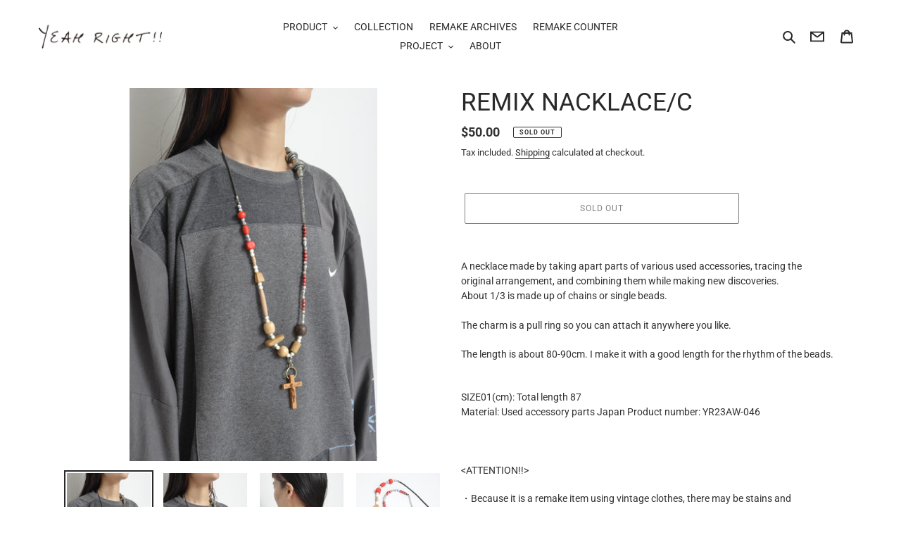

--- FILE ---
content_type: text/html; charset=utf-8
request_url: https://usa.yeahright.jp/products/remix-nacklace-c?shpxid=ebdee94c-74c5-46b5-a942-f2d6294c7f13
body_size: 30450
content:
<!doctype html>
<html class="no-js" lang="en">
<head>
  <meta charset="utf-8">
  <meta http-equiv="X-UA-Compatible" content="IE=edge,chrome=1">
  <meta name="viewport" content="width=device-width,initial-scale=1">
  <meta name="theme-color" content="#ffffff">
  <meta name="google-site-verification" content="6HIGSrXf8Dj01LiVmZW1IOSDMaiv4w3t91ooM9fdi4o" />
  
  <link rel="preconnect" href="https://cdn.shopify.com" crossorigin>
  <link rel="preconnect" href="https://fonts.shopifycdn.com" crossorigin>
  <link rel="preconnect" href="https://monorail-edge.shopifysvc.com"><link rel="preload" href="//usa.yeahright.jp/cdn/shop/t/20/assets/theme.css?v=181508092905190081831684481315" as="style">
  <link rel="preload" as="font" href="//usa.yeahright.jp/cdn/fonts/roboto/roboto_n4.2019d890f07b1852f56ce63ba45b2db45d852cba.woff2" type="font/woff2" crossorigin>
  <link rel="preload" as="font" href="//usa.yeahright.jp/cdn/fonts/roboto/roboto_n4.2019d890f07b1852f56ce63ba45b2db45d852cba.woff2" type="font/woff2" crossorigin>
  <link rel="preload" as="font" href="//usa.yeahright.jp/cdn/fonts/roboto/roboto_n7.f38007a10afbbde8976c4056bfe890710d51dec2.woff2" type="font/woff2" crossorigin>
  <link rel="preload" href="//usa.yeahright.jp/cdn/shop/t/20/assets/theme.js?v=1586504645524360631649720805" as="script">
  <link rel="preload" href="//usa.yeahright.jp/cdn/shop/t/20/assets/lazysizes.js?v=63098554868324070131649720803" as="script"><link rel="canonical" href="https://usa.yeahright.jp/products/remix-nacklace-c"><link rel="shortcut icon" href="//usa.yeahright.jp/cdn/shop/files/favucin_32x32.jpg?v=1619514363" type="image/png"><title>REMIX NACKLACE/C
&ndash; here/YEAH RIGHT!!</title><meta name="description" content="A necklace made by taking apart parts of various used accessories, tracing the original arrangement, and combining them while making new discoveries. About 1/3 is made up of chains or single beads. The charm is a pull ring so you can attach it anywhere you like. The length is about 80-90cm. I make it with a good length"><!-- /snippets/social-meta-tags.liquid -->


<meta property="og:site_name" content="here/YEAH RIGHT!!">
<meta property="og:url" content="https://usa.yeahright.jp/products/remix-nacklace-c">
<meta property="og:title" content="REMIX NACKLACE/C">
<meta property="og:type" content="product">
<meta property="og:description" content="A necklace made by taking apart parts of various used accessories, tracing the original arrangement, and combining them while making new discoveries. About 1/3 is made up of chains or single beads. The charm is a pull ring so you can attach it anywhere you like. The length is about 80-90cm. I make it with a good length"><meta property="og:image" content="http://usa.yeahright.jp/cdn/shop/products/DSC0379_d83ad33b-cf13-4f36-a290-c214384c2496.jpg?v=1700503742">
  <meta property="og:image:secure_url" content="https://usa.yeahright.jp/cdn/shop/products/DSC0379_d83ad33b-cf13-4f36-a290-c214384c2496.jpg?v=1700503742">
  <meta property="og:image:width" content="1060">
  <meta property="og:image:height" content="1600">
  <meta property="og:price:amount" content="50.00">
  <meta property="og:price:currency" content="USD">



  <meta name="twitter:site" content="@YEAH_RIGHTii">

<meta name="twitter:card" content="summary_large_image">
<meta name="twitter:title" content="REMIX NACKLACE/C">
<meta name="twitter:description" content="A necklace made by taking apart parts of various used accessories, tracing the original arrangement, and combining them while making new discoveries. About 1/3 is made up of chains or single beads. The charm is a pull ring so you can attach it anywhere you like. The length is about 80-90cm. I make it with a good length">

  
<style data-shopify>
:root {
    --color-text: #292929;
    --color-text-rgb: 41, 41, 41;
    --color-body-text: #333232;
    --color-sale-text: #EA0606;
    --color-small-button-text-border: #000000;
    --color-text-field: rgba(0,0,0,0);
    --color-text-field-text: #000000;
    --color-text-field-text-rgb: 0, 0, 0;

    --color-btn-primary: #ffffff;
    --color-btn-primary-darker: #e6e6e6;
    --color-btn-primary-text: #919191;

    --color-blankstate: rgba(51, 50, 50, 0.35);
    --color-blankstate-border: rgba(51, 50, 50, 0.2);
    --color-blankstate-background: rgba(51, 50, 50, 0.1);

    --color-text-focus:#4f4f4f;
    --color-overlay-text-focus:#606060;
    --color-btn-primary-focus:#e6e6e6;
    --color-btn-social-focus:#777777;
    --color-small-button-text-border-focus:#404040;
    --predictive-search-focus:#f2f2f2;

    --color-body: #ffffff;
    --color-bg: #ffffff;
    --color-bg-rgb: 255, 255, 255;
    --color-bg-alt: rgba(51, 50, 50, 0.05);
    --color-bg-currency-selector: rgba(51, 50, 50, 0.2);

    --color-overlay-title-text: #3a3a3a;
    --color-image-overlay: rgba(0,0,0,0);
    --color-image-overlay-rgb: 0, 0, 0;--opacity-image-overlay: 0.4;--hover-overlay-opacity: 0.8;

    --color-border: #919191;
    --color-border-form: #000000;
    --color-border-form-darker: #000000;

    --svg-select-icon: url(//usa.yeahright.jp/cdn/shop/t/20/assets/ico-select.svg?v=29003672709104678581649720820);
    --slick-img-url: url(//usa.yeahright.jp/cdn/shop/t/20/assets/ajax-loader.gif?v=41356863302472015721649720800);

    --font-weight-body--bold: 700;
    --font-weight-body--bolder: 700;

    --font-stack-header: Roboto, sans-serif;
    --font-style-header: normal;
    --font-weight-header: 400;

    --font-stack-body: Roboto, sans-serif;
    --font-style-body: normal;
    --font-weight-body: 400;

    --font-size-header: 26;

    --font-size-base: 14;

    --font-h1-desktop: 35;
    --font-h1-mobile: 32;
    --font-h2-desktop: 20;
    --font-h2-mobile: 18;
    --font-h3-mobile: 20;
    --font-h4-desktop: 17;
    --font-h4-mobile: 15;
    --font-h5-desktop: 15;
    --font-h5-mobile: 13;
    --font-h6-desktop: 14;
    --font-h6-mobile: 12;

    --font-mega-title-large-desktop: 65;

    --font-rich-text-large: 16;
    --font-rich-text-small: 12;

    
--color-video-bg: #f2f2f2;

    
    --global-color-image-loader-primary: rgba(41, 41, 41, 0.06);
    --global-color-image-loader-secondary: rgba(41, 41, 41, 0.12);
  }
</style>


  <style>*,::after,::before{box-sizing:border-box}body{margin:0}body,html{background-color:var(--color-body)}body,button{font-size:calc(var(--font-size-base) * 1px);font-family:var(--font-stack-body);font-style:var(--font-style-body);font-weight:var(--font-weight-body);color:var(--color-text);line-height:1.5}body,button{-webkit-font-smoothing:antialiased;-webkit-text-size-adjust:100%}.border-bottom{border-bottom:1px solid var(--color-border)}.btn--link{background-color:transparent;border:0;margin:0;color:var(--color-text);text-align:left}.text-right{text-align:right}.icon{display:inline-block;width:20px;height:20px;vertical-align:middle;fill:currentColor}.icon__fallback-text,.visually-hidden{position:absolute!important;overflow:hidden;clip:rect(0 0 0 0);height:1px;width:1px;margin:-1px;padding:0;border:0}svg.icon:not(.icon--full-color) circle,svg.icon:not(.icon--full-color) ellipse,svg.icon:not(.icon--full-color) g,svg.icon:not(.icon--full-color) line,svg.icon:not(.icon--full-color) path,svg.icon:not(.icon--full-color) polygon,svg.icon:not(.icon--full-color) polyline,svg.icon:not(.icon--full-color) rect,symbol.icon:not(.icon--full-color) circle,symbol.icon:not(.icon--full-color) ellipse,symbol.icon:not(.icon--full-color) g,symbol.icon:not(.icon--full-color) line,symbol.icon:not(.icon--full-color) path,symbol.icon:not(.icon--full-color) polygon,symbol.icon:not(.icon--full-color) polyline,symbol.icon:not(.icon--full-color) rect{fill:inherit;stroke:inherit}li{list-style:none}.list--inline{padding:0;margin:0}.list--inline>li{display:inline-block;margin-bottom:0;vertical-align:middle}a{color:var(--color-text);text-decoration:none}.h1,.h2,h1,h2{margin:0 0 17.5px;font-family:var(--font-stack-header);font-style:var(--font-style-header);font-weight:var(--font-weight-header);line-height:1.2;overflow-wrap:break-word;word-wrap:break-word}.h1 a,.h2 a,h1 a,h2 a{color:inherit;text-decoration:none;font-weight:inherit}.h1,h1{font-size:calc(((var(--font-h1-desktop))/ (var(--font-size-base))) * 1em);text-transform:none;letter-spacing:0}@media only screen and (max-width:749px){.h1,h1{font-size:calc(((var(--font-h1-mobile))/ (var(--font-size-base))) * 1em)}}.h2,h2{font-size:calc(((var(--font-h2-desktop))/ (var(--font-size-base))) * 1em);text-transform:uppercase;letter-spacing:.1em}@media only screen and (max-width:749px){.h2,h2{font-size:calc(((var(--font-h2-mobile))/ (var(--font-size-base))) * 1em)}}p{color:var(--color-body-text);margin:0 0 19.44444px}@media only screen and (max-width:749px){p{font-size:calc(((var(--font-size-base) - 1)/ (var(--font-size-base))) * 1em)}}p:last-child{margin-bottom:0}@media only screen and (max-width:749px){.small--hide{display:none!important}}.grid{list-style:none;margin:0;padding:0;margin-left:-30px}.grid::after{content:'';display:table;clear:both}@media only screen and (max-width:749px){.grid{margin-left:-22px}}.grid::after{content:'';display:table;clear:both}.grid--no-gutters{margin-left:0}.grid--no-gutters .grid__item{padding-left:0}.grid--table{display:table;table-layout:fixed;width:100%}.grid--table>.grid__item{float:none;display:table-cell;vertical-align:middle}.grid__item{float:left;padding-left:30px;width:100%}@media only screen and (max-width:749px){.grid__item{padding-left:22px}}.grid__item[class*="--push"]{position:relative}@media only screen and (min-width:750px){.medium-up--one-quarter{width:25%}.medium-up--push-one-third{width:33.33%}.medium-up--one-half{width:50%}.medium-up--push-one-third{left:33.33%;position:relative}}.site-header{position:relative;background-color:var(--color-body)}@media only screen and (max-width:749px){.site-header{border-bottom:1px solid var(--color-border)}}@media only screen and (min-width:750px){.site-header{padding:0 55px}.site-header.logo--center{padding-top:30px}}.site-header__logo{margin:15px 0}.logo-align--center .site-header__logo{text-align:center;margin:0 auto}@media only screen and (max-width:749px){.logo-align--center .site-header__logo{text-align:left;margin:15px 0}}@media only screen and (max-width:749px){.site-header__logo{padding-left:22px;text-align:left}.site-header__logo img{margin:0}}.site-header__logo-link{display:inline-block;word-break:break-word}@media only screen and (min-width:750px){.logo-align--center .site-header__logo-link{margin:0 auto}}.site-header__logo-image{display:block}@media only screen and (min-width:750px){.site-header__logo-image{margin:0 auto}}.site-header__logo-image img{width:100%}.site-header__logo-image--centered img{margin:0 auto}.site-header__logo img{display:block}.site-header__icons{position:relative;white-space:nowrap}@media only screen and (max-width:749px){.site-header__icons{width:auto;padding-right:13px}.site-header__icons .btn--link,.site-header__icons .site-header__cart{font-size:calc(((var(--font-size-base))/ (var(--font-size-base))) * 1em)}}.site-header__icons-wrapper{position:relative;display:-webkit-flex;display:-ms-flexbox;display:flex;width:100%;-ms-flex-align:center;-webkit-align-items:center;-moz-align-items:center;-ms-align-items:center;-o-align-items:center;align-items:center;-webkit-justify-content:flex-end;-ms-justify-content:flex-end;justify-content:flex-end}.site-header__account,.site-header__cart,.site-header__search{position:relative}.site-header__search.site-header__icon{display:none}@media only screen and (min-width:1400px){.site-header__search.site-header__icon{display:block}}.site-header__search-toggle{display:block}@media only screen and (min-width:750px){.site-header__account,.site-header__cart{padding:10px 11px}}.site-header__cart-title,.site-header__search-title{position:absolute!important;overflow:hidden;clip:rect(0 0 0 0);height:1px;width:1px;margin:-1px;padding:0;border:0;display:block;vertical-align:middle}.site-header__cart-title{margin-right:3px}.site-header__cart-count{display:flex;align-items:center;justify-content:center;position:absolute;right:.4rem;top:.2rem;font-weight:700;background-color:var(--color-btn-primary);color:var(--color-btn-primary-text);border-radius:50%;min-width:1em;height:1em}.site-header__cart-count span{font-family:HelveticaNeue,"Helvetica Neue",Helvetica,Arial,sans-serif;font-size:calc(11em / 16);line-height:1}@media only screen and (max-width:749px){.site-header__cart-count{top:calc(7em / 16);right:0;border-radius:50%;min-width:calc(19em / 16);height:calc(19em / 16)}}@media only screen and (max-width:749px){.site-header__cart-count span{padding:.25em calc(6em / 16);font-size:12px}}.site-header__menu{display:none}@media only screen and (max-width:749px){.site-header__icon{display:inline-block;vertical-align:middle;padding:10px 11px;margin:0}}@media only screen and (min-width:750px){.site-header__icon .icon-search{margin-right:3px}}.announcement-bar{z-index:10;position:relative;text-align:center;border-bottom:1px solid transparent;padding:2px}.announcement-bar__link{display:block}.announcement-bar__message{display:block;padding:11px 22px;font-size:calc(((16)/ (var(--font-size-base))) * 1em);font-weight:var(--font-weight-header)}@media only screen and (min-width:750px){.announcement-bar__message{padding-left:55px;padding-right:55px}}.site-nav{position:relative;padding:0;text-align:center;margin:25px 0}.site-nav a{padding:3px 10px}.site-nav__link{display:block;white-space:nowrap}.site-nav--centered .site-nav__link{padding-top:0}.site-nav__link .icon-chevron-down{width:calc(8em / 16);height:calc(8em / 16);margin-left:.5rem}.site-nav__label{border-bottom:1px solid transparent}.site-nav__link--active .site-nav__label{border-bottom-color:var(--color-text)}.site-nav__link--button{border:none;background-color:transparent;padding:3px 10px}.site-header__mobile-nav{z-index:11;position:relative;background-color:var(--color-body)}@media only screen and (max-width:749px){.site-header__mobile-nav{display:-webkit-flex;display:-ms-flexbox;display:flex;width:100%;-ms-flex-align:center;-webkit-align-items:center;-moz-align-items:center;-ms-align-items:center;-o-align-items:center;align-items:center}}.mobile-nav--open .icon-close{display:none}.main-content{opacity:0}.main-content .shopify-section{display:none}.main-content .shopify-section:first-child{display:inherit}.critical-hidden{display:none}</style>

  <script>
    window.performance.mark('debut:theme_stylesheet_loaded.start');

    function onLoadStylesheet() {
      performance.mark('debut:theme_stylesheet_loaded.end');
      performance.measure('debut:theme_stylesheet_loaded', 'debut:theme_stylesheet_loaded.start', 'debut:theme_stylesheet_loaded.end');

      var url = "//usa.yeahright.jp/cdn/shop/t/20/assets/theme.css?v=181508092905190081831684481315";
      var link = document.querySelector('link[href="' + url + '"]');
      link.loaded = true;
      link.dispatchEvent(new Event('load'));
    }
  </script>

  <link rel="stylesheet" href="//usa.yeahright.jp/cdn/shop/t/20/assets/theme.css?v=181508092905190081831684481315" type="text/css" media="print" onload="this.media='all';onLoadStylesheet()">

  <style>
    @font-face {
  font-family: Roboto;
  font-weight: 400;
  font-style: normal;
  font-display: swap;
  src: url("//usa.yeahright.jp/cdn/fonts/roboto/roboto_n4.2019d890f07b1852f56ce63ba45b2db45d852cba.woff2") format("woff2"),
       url("//usa.yeahright.jp/cdn/fonts/roboto/roboto_n4.238690e0007583582327135619c5f7971652fa9d.woff") format("woff");
}

    @font-face {
  font-family: Roboto;
  font-weight: 400;
  font-style: normal;
  font-display: swap;
  src: url("//usa.yeahright.jp/cdn/fonts/roboto/roboto_n4.2019d890f07b1852f56ce63ba45b2db45d852cba.woff2") format("woff2"),
       url("//usa.yeahright.jp/cdn/fonts/roboto/roboto_n4.238690e0007583582327135619c5f7971652fa9d.woff") format("woff");
}

    @font-face {
  font-family: Roboto;
  font-weight: 700;
  font-style: normal;
  font-display: swap;
  src: url("//usa.yeahright.jp/cdn/fonts/roboto/roboto_n7.f38007a10afbbde8976c4056bfe890710d51dec2.woff2") format("woff2"),
       url("//usa.yeahright.jp/cdn/fonts/roboto/roboto_n7.94bfdd3e80c7be00e128703d245c207769d763f9.woff") format("woff");
}

    @font-face {
  font-family: Roboto;
  font-weight: 700;
  font-style: normal;
  font-display: swap;
  src: url("//usa.yeahright.jp/cdn/fonts/roboto/roboto_n7.f38007a10afbbde8976c4056bfe890710d51dec2.woff2") format("woff2"),
       url("//usa.yeahright.jp/cdn/fonts/roboto/roboto_n7.94bfdd3e80c7be00e128703d245c207769d763f9.woff") format("woff");
}

    @font-face {
  font-family: Roboto;
  font-weight: 400;
  font-style: italic;
  font-display: swap;
  src: url("//usa.yeahright.jp/cdn/fonts/roboto/roboto_i4.57ce898ccda22ee84f49e6b57ae302250655e2d4.woff2") format("woff2"),
       url("//usa.yeahright.jp/cdn/fonts/roboto/roboto_i4.b21f3bd061cbcb83b824ae8c7671a82587b264bf.woff") format("woff");
}

    @font-face {
  font-family: Roboto;
  font-weight: 700;
  font-style: italic;
  font-display: swap;
  src: url("//usa.yeahright.jp/cdn/fonts/roboto/roboto_i7.7ccaf9410746f2c53340607c42c43f90a9005937.woff2") format("woff2"),
       url("//usa.yeahright.jp/cdn/fonts/roboto/roboto_i7.49ec21cdd7148292bffea74c62c0df6e93551516.woff") format("woff");
}

  </style>

  <script>
    var theme = {
      breakpoints: {
        medium: 750,
        large: 990,
        widescreen: 1400
      },
      strings: {
        addToCart: "Add to cart",
        soldOut: "Sold out",
        unavailable: "Unavailable",
        regularPrice: "Regular price",
        salePrice: "Sale price",
        sale: "Sale",
        fromLowestPrice: "from [price]",
        vendor: "Vendor",
        showMore: "Show More",
        showLess: "Show Less",
        searchFor: "Search for",
        addressError: "Error looking up that address",
        addressNoResults: "No results for that address",
        addressQueryLimit: "You have exceeded the Google API usage limit. Consider upgrading to a \u003ca href=\"https:\/\/developers.google.com\/maps\/premium\/usage-limits\"\u003ePremium Plan\u003c\/a\u003e.",
        authError: "There was a problem authenticating your Google Maps account.",
        newWindow: "Opens in a new window.",
        external: "Opens external website.",
        newWindowExternal: "Opens external website in a new window.",
        removeLabel: "Remove [product]",
        update: "Update",
        quantity: "Quantity",
        discountedTotal: "Discounted total",
        regularTotal: "Regular total",
        priceColumn: "See Price column for discount details.",
        quantityMinimumMessage: "Quantity must be 1 or more",
        cartError: "There was an error while updating your cart. Please try again.",
        removedItemMessage: "Removed \u003cspan class=\"cart__removed-product-details\"\u003e([quantity]) [link]\u003c\/span\u003e from your cart.",
        unitPrice: "Unit price",
        unitPriceSeparator: "per",
        oneCartCount: "1 item",
        otherCartCount: "[count] items",
        quantityLabel: "Quantity: [count]",
        products: "Products",
        loading: "Loading",
        number_of_results: "[result_number] of [results_count]",
        number_of_results_found: "[results_count] results found",
        one_result_found: "1 result found"
      },
      moneyFormat: "${{amount}}",
      moneyFormatWithCurrency: "${{amount}} USD",
      settings: {
        predictiveSearchEnabled: true,
        predictiveSearchShowPrice: false,
        predictiveSearchShowVendor: false
      },
      stylesheet: "//usa.yeahright.jp/cdn/shop/t/20/assets/theme.css?v=181508092905190081831684481315"
    }

    document.documentElement.className = document.documentElement.className.replace('no-js', 'js');
  </script><script src="//usa.yeahright.jp/cdn/shop/t/20/assets/theme.js?v=1586504645524360631649720805" defer="defer"></script>
  <script src="//usa.yeahright.jp/cdn/shop/t/20/assets/lazysizes.js?v=63098554868324070131649720803" async="async"></script>

  <script type="text/javascript">
    if (window.MSInputMethodContext && document.documentMode) {
      var scripts = document.getElementsByTagName('script')[0];
      var polyfill = document.createElement("script");
      polyfill.defer = true;
      polyfill.src = "//usa.yeahright.jp/cdn/shop/t/20/assets/ie11CustomProperties.min.js?v=146208399201472936201649720803";

      scripts.parentNode.insertBefore(polyfill, scripts);
    }
  </script>

  <script>window.performance && window.performance.mark && window.performance.mark('shopify.content_for_header.start');</script><meta name="google-site-verification" content="6wJ-wf7WstEguf8vykHtQcaZb3i2W1kdtZDEOqq9udA">
<meta name="google-site-verification" content="DGX9yDv6Tq_Ck8ufo37m7ygv4M8FzhL5tzgkiWCRvIk">
<meta id="shopify-digital-wallet" name="shopify-digital-wallet" content="/53512831149/digital_wallets/dialog">
<meta name="shopify-checkout-api-token" content="558aeb84871019a308b0be5f349c6d2f">
<meta id="in-context-paypal-metadata" data-shop-id="53512831149" data-venmo-supported="false" data-environment="production" data-locale="en_US" data-paypal-v4="true" data-currency="USD">
<link rel="alternate" hreflang="x-default" href="https://www.yeahright.jp/products/remix-nacklace-c">
<link rel="alternate" hreflang="ja" href="https://www.yeahright.jp/products/remix-nacklace-c">
<link rel="alternate" hreflang="en" href="https://www.yeahright.jp/en/products/remix-nacklace-c">
<link rel="alternate" hreflang="en-SG" href="https://asia.yeahright.jp/products/remix-nacklace-c">
<link rel="alternate" hreflang="ja-SG" href="https://asia.yeahright.jp/ja/products/remix-nacklace-c">
<link rel="alternate" hreflang="en-TH" href="https://asia.yeahright.jp/products/remix-nacklace-c">
<link rel="alternate" hreflang="ja-TH" href="https://asia.yeahright.jp/ja/products/remix-nacklace-c">
<link rel="alternate" hreflang="en-MO" href="https://asia.yeahright.jp/products/remix-nacklace-c">
<link rel="alternate" hreflang="ja-MO" href="https://asia.yeahright.jp/ja/products/remix-nacklace-c">
<link rel="alternate" hreflang="en-MY" href="https://asia.yeahright.jp/products/remix-nacklace-c">
<link rel="alternate" hreflang="ja-MY" href="https://asia.yeahright.jp/ja/products/remix-nacklace-c">
<link rel="alternate" hreflang="en-KR" href="https://asia.yeahright.jp/products/remix-nacklace-c">
<link rel="alternate" hreflang="ja-KR" href="https://asia.yeahright.jp/ja/products/remix-nacklace-c">
<link rel="alternate" hreflang="en-HK" href="https://asia.yeahright.jp/products/remix-nacklace-c">
<link rel="alternate" hreflang="ja-HK" href="https://asia.yeahright.jp/ja/products/remix-nacklace-c">
<link rel="alternate" hreflang="en-TW" href="https://asia.yeahright.jp/products/remix-nacklace-c">
<link rel="alternate" hreflang="ja-TW" href="https://asia.yeahright.jp/ja/products/remix-nacklace-c">
<link rel="alternate" hreflang="en-CN" href="https://asia.yeahright.jp/products/remix-nacklace-c">
<link rel="alternate" hreflang="ja-CN" href="https://asia.yeahright.jp/ja/products/remix-nacklace-c">
<link rel="alternate" hreflang="en-US" href="https://usa.yeahright.jp/products/remix-nacklace-c">
<link rel="alternate" hreflang="ja-US" href="https://usa.yeahright.jp/ja/products/remix-nacklace-c">
<link rel="alternate" hreflang="en-CA" href="https://usa.yeahright.jp/products/remix-nacklace-c">
<link rel="alternate" hreflang="ja-CA" href="https://usa.yeahright.jp/ja/products/remix-nacklace-c">
<link rel="alternate" hreflang="en-MX" href="https://usa.yeahright.jp/products/remix-nacklace-c">
<link rel="alternate" hreflang="ja-MX" href="https://usa.yeahright.jp/ja/products/remix-nacklace-c">
<link rel="alternate" hreflang="en-IS" href="https://euro.yeahright.jp/products/remix-nacklace-c">
<link rel="alternate" hreflang="ja-IS" href="https://euro.yeahright.jp/ja/products/remix-nacklace-c">
<link rel="alternate" hreflang="en-IE" href="https://euro.yeahright.jp/products/remix-nacklace-c">
<link rel="alternate" hreflang="ja-IE" href="https://euro.yeahright.jp/ja/products/remix-nacklace-c">
<link rel="alternate" hreflang="en-AL" href="https://euro.yeahright.jp/products/remix-nacklace-c">
<link rel="alternate" hreflang="ja-AL" href="https://euro.yeahright.jp/ja/products/remix-nacklace-c">
<link rel="alternate" hreflang="en-AM" href="https://euro.yeahright.jp/products/remix-nacklace-c">
<link rel="alternate" hreflang="ja-AM" href="https://euro.yeahright.jp/ja/products/remix-nacklace-c">
<link rel="alternate" hreflang="en-AD" href="https://euro.yeahright.jp/products/remix-nacklace-c">
<link rel="alternate" hreflang="ja-AD" href="https://euro.yeahright.jp/ja/products/remix-nacklace-c">
<link rel="alternate" hreflang="en-GB" href="https://euro.yeahright.jp/products/remix-nacklace-c">
<link rel="alternate" hreflang="ja-GB" href="https://euro.yeahright.jp/ja/products/remix-nacklace-c">
<link rel="alternate" hreflang="en-IT" href="https://euro.yeahright.jp/products/remix-nacklace-c">
<link rel="alternate" hreflang="ja-IT" href="https://euro.yeahright.jp/ja/products/remix-nacklace-c">
<link rel="alternate" hreflang="en-UA" href="https://euro.yeahright.jp/products/remix-nacklace-c">
<link rel="alternate" hreflang="ja-UA" href="https://euro.yeahright.jp/ja/products/remix-nacklace-c">
<link rel="alternate" hreflang="en-EE" href="https://euro.yeahright.jp/products/remix-nacklace-c">
<link rel="alternate" hreflang="ja-EE" href="https://euro.yeahright.jp/ja/products/remix-nacklace-c">
<link rel="alternate" hreflang="en-AT" href="https://euro.yeahright.jp/products/remix-nacklace-c">
<link rel="alternate" hreflang="ja-AT" href="https://euro.yeahright.jp/ja/products/remix-nacklace-c">
<link rel="alternate" hreflang="en-AX" href="https://euro.yeahright.jp/products/remix-nacklace-c">
<link rel="alternate" hreflang="ja-AX" href="https://euro.yeahright.jp/ja/products/remix-nacklace-c">
<link rel="alternate" hreflang="en-NL" href="https://euro.yeahright.jp/products/remix-nacklace-c">
<link rel="alternate" hreflang="ja-NL" href="https://euro.yeahright.jp/ja/products/remix-nacklace-c">
<link rel="alternate" hreflang="en-GG" href="https://euro.yeahright.jp/products/remix-nacklace-c">
<link rel="alternate" hreflang="ja-GG" href="https://euro.yeahright.jp/ja/products/remix-nacklace-c">
<link rel="alternate" hreflang="en-CY" href="https://euro.yeahright.jp/products/remix-nacklace-c">
<link rel="alternate" hreflang="ja-CY" href="https://euro.yeahright.jp/ja/products/remix-nacklace-c">
<link rel="alternate" hreflang="en-GR" href="https://euro.yeahright.jp/products/remix-nacklace-c">
<link rel="alternate" hreflang="ja-GR" href="https://euro.yeahright.jp/ja/products/remix-nacklace-c">
<link rel="alternate" hreflang="en-GP" href="https://euro.yeahright.jp/products/remix-nacklace-c">
<link rel="alternate" hreflang="ja-GP" href="https://euro.yeahright.jp/ja/products/remix-nacklace-c">
<link rel="alternate" hreflang="en-GL" href="https://euro.yeahright.jp/products/remix-nacklace-c">
<link rel="alternate" hreflang="ja-GL" href="https://euro.yeahright.jp/ja/products/remix-nacklace-c">
<link rel="alternate" hreflang="en-HR" href="https://euro.yeahright.jp/products/remix-nacklace-c">
<link rel="alternate" hreflang="ja-HR" href="https://euro.yeahright.jp/ja/products/remix-nacklace-c">
<link rel="alternate" hreflang="en-XK" href="https://euro.yeahright.jp/products/remix-nacklace-c">
<link rel="alternate" hreflang="ja-XK" href="https://euro.yeahright.jp/ja/products/remix-nacklace-c">
<link rel="alternate" hreflang="en-SM" href="https://euro.yeahright.jp/products/remix-nacklace-c">
<link rel="alternate" hreflang="ja-SM" href="https://euro.yeahright.jp/ja/products/remix-nacklace-c">
<link rel="alternate" hreflang="en-GI" href="https://euro.yeahright.jp/products/remix-nacklace-c">
<link rel="alternate" hreflang="ja-GI" href="https://euro.yeahright.jp/ja/products/remix-nacklace-c">
<link rel="alternate" hreflang="en-JE" href="https://euro.yeahright.jp/products/remix-nacklace-c">
<link rel="alternate" hreflang="ja-JE" href="https://euro.yeahright.jp/ja/products/remix-nacklace-c">
<link rel="alternate" hreflang="en-GE" href="https://euro.yeahright.jp/products/remix-nacklace-c">
<link rel="alternate" hreflang="ja-GE" href="https://euro.yeahright.jp/ja/products/remix-nacklace-c">
<link rel="alternate" hreflang="en-CH" href="https://euro.yeahright.jp/products/remix-nacklace-c">
<link rel="alternate" hreflang="ja-CH" href="https://euro.yeahright.jp/ja/products/remix-nacklace-c">
<link rel="alternate" hreflang="en-SJ" href="https://euro.yeahright.jp/products/remix-nacklace-c">
<link rel="alternate" hreflang="ja-SJ" href="https://euro.yeahright.jp/ja/products/remix-nacklace-c">
<link rel="alternate" hreflang="en-SE" href="https://euro.yeahright.jp/products/remix-nacklace-c">
<link rel="alternate" hreflang="ja-SE" href="https://euro.yeahright.jp/ja/products/remix-nacklace-c">
<link rel="alternate" hreflang="en-ES" href="https://euro.yeahright.jp/products/remix-nacklace-c">
<link rel="alternate" hreflang="ja-ES" href="https://euro.yeahright.jp/ja/products/remix-nacklace-c">
<link rel="alternate" hreflang="en-SK" href="https://euro.yeahright.jp/products/remix-nacklace-c">
<link rel="alternate" hreflang="ja-SK" href="https://euro.yeahright.jp/ja/products/remix-nacklace-c">
<link rel="alternate" hreflang="en-SI" href="https://euro.yeahright.jp/products/remix-nacklace-c">
<link rel="alternate" hreflang="ja-SI" href="https://euro.yeahright.jp/ja/products/remix-nacklace-c">
<link rel="alternate" hreflang="en-RS" href="https://euro.yeahright.jp/products/remix-nacklace-c">
<link rel="alternate" hreflang="ja-RS" href="https://euro.yeahright.jp/ja/products/remix-nacklace-c">
<link rel="alternate" hreflang="en-CZ" href="https://euro.yeahright.jp/products/remix-nacklace-c">
<link rel="alternate" hreflang="ja-CZ" href="https://euro.yeahright.jp/ja/products/remix-nacklace-c">
<link rel="alternate" hreflang="en-DK" href="https://euro.yeahright.jp/products/remix-nacklace-c">
<link rel="alternate" hreflang="ja-DK" href="https://euro.yeahright.jp/ja/products/remix-nacklace-c">
<link rel="alternate" hreflang="en-DE" href="https://euro.yeahright.jp/products/remix-nacklace-c">
<link rel="alternate" hreflang="ja-DE" href="https://euro.yeahright.jp/ja/products/remix-nacklace-c">
<link rel="alternate" hreflang="en-TR" href="https://euro.yeahright.jp/products/remix-nacklace-c">
<link rel="alternate" hreflang="ja-TR" href="https://euro.yeahright.jp/ja/products/remix-nacklace-c">
<link rel="alternate" hreflang="en-NO" href="https://euro.yeahright.jp/products/remix-nacklace-c">
<link rel="alternate" hreflang="ja-NO" href="https://euro.yeahright.jp/ja/products/remix-nacklace-c">
<link rel="alternate" hreflang="en-VA" href="https://euro.yeahright.jp/products/remix-nacklace-c">
<link rel="alternate" hreflang="ja-VA" href="https://euro.yeahright.jp/ja/products/remix-nacklace-c">
<link rel="alternate" hreflang="en-HU" href="https://euro.yeahright.jp/products/remix-nacklace-c">
<link rel="alternate" hreflang="ja-HU" href="https://euro.yeahright.jp/ja/products/remix-nacklace-c">
<link rel="alternate" hreflang="en-FI" href="https://euro.yeahright.jp/products/remix-nacklace-c">
<link rel="alternate" hreflang="ja-FI" href="https://euro.yeahright.jp/ja/products/remix-nacklace-c">
<link rel="alternate" hreflang="en-FO" href="https://euro.yeahright.jp/products/remix-nacklace-c">
<link rel="alternate" hreflang="ja-FO" href="https://euro.yeahright.jp/ja/products/remix-nacklace-c">
<link rel="alternate" hreflang="en-FR" href="https://euro.yeahright.jp/products/remix-nacklace-c">
<link rel="alternate" hreflang="ja-FR" href="https://euro.yeahright.jp/ja/products/remix-nacklace-c">
<link rel="alternate" hreflang="en-BG" href="https://euro.yeahright.jp/products/remix-nacklace-c">
<link rel="alternate" hreflang="ja-BG" href="https://euro.yeahright.jp/ja/products/remix-nacklace-c">
<link rel="alternate" hreflang="en-BY" href="https://euro.yeahright.jp/products/remix-nacklace-c">
<link rel="alternate" hreflang="ja-BY" href="https://euro.yeahright.jp/ja/products/remix-nacklace-c">
<link rel="alternate" hreflang="en-BE" href="https://euro.yeahright.jp/products/remix-nacklace-c">
<link rel="alternate" hreflang="ja-BE" href="https://euro.yeahright.jp/ja/products/remix-nacklace-c">
<link rel="alternate" hreflang="en-PL" href="https://euro.yeahright.jp/products/remix-nacklace-c">
<link rel="alternate" hreflang="ja-PL" href="https://euro.yeahright.jp/ja/products/remix-nacklace-c">
<link rel="alternate" hreflang="en-BA" href="https://euro.yeahright.jp/products/remix-nacklace-c">
<link rel="alternate" hreflang="ja-BA" href="https://euro.yeahright.jp/ja/products/remix-nacklace-c">
<link rel="alternate" hreflang="en-PT" href="https://euro.yeahright.jp/products/remix-nacklace-c">
<link rel="alternate" hreflang="ja-PT" href="https://euro.yeahright.jp/ja/products/remix-nacklace-c">
<link rel="alternate" hreflang="en-MK" href="https://euro.yeahright.jp/products/remix-nacklace-c">
<link rel="alternate" hreflang="ja-MK" href="https://euro.yeahright.jp/ja/products/remix-nacklace-c">
<link rel="alternate" hreflang="en-YT" href="https://euro.yeahright.jp/products/remix-nacklace-c">
<link rel="alternate" hreflang="ja-YT" href="https://euro.yeahright.jp/ja/products/remix-nacklace-c">
<link rel="alternate" hreflang="en-MT" href="https://euro.yeahright.jp/products/remix-nacklace-c">
<link rel="alternate" hreflang="ja-MT" href="https://euro.yeahright.jp/ja/products/remix-nacklace-c">
<link rel="alternate" hreflang="en-IM" href="https://euro.yeahright.jp/products/remix-nacklace-c">
<link rel="alternate" hreflang="ja-IM" href="https://euro.yeahright.jp/ja/products/remix-nacklace-c">
<link rel="alternate" hreflang="en-MC" href="https://euro.yeahright.jp/products/remix-nacklace-c">
<link rel="alternate" hreflang="ja-MC" href="https://euro.yeahright.jp/ja/products/remix-nacklace-c">
<link rel="alternate" hreflang="en-MD" href="https://euro.yeahright.jp/products/remix-nacklace-c">
<link rel="alternate" hreflang="ja-MD" href="https://euro.yeahright.jp/ja/products/remix-nacklace-c">
<link rel="alternate" hreflang="en-ME" href="https://euro.yeahright.jp/products/remix-nacklace-c">
<link rel="alternate" hreflang="ja-ME" href="https://euro.yeahright.jp/ja/products/remix-nacklace-c">
<link rel="alternate" hreflang="en-LV" href="https://euro.yeahright.jp/products/remix-nacklace-c">
<link rel="alternate" hreflang="ja-LV" href="https://euro.yeahright.jp/ja/products/remix-nacklace-c">
<link rel="alternate" hreflang="en-LT" href="https://euro.yeahright.jp/products/remix-nacklace-c">
<link rel="alternate" hreflang="ja-LT" href="https://euro.yeahright.jp/ja/products/remix-nacklace-c">
<link rel="alternate" hreflang="en-LI" href="https://euro.yeahright.jp/products/remix-nacklace-c">
<link rel="alternate" hreflang="ja-LI" href="https://euro.yeahright.jp/ja/products/remix-nacklace-c">
<link rel="alternate" hreflang="en-RO" href="https://euro.yeahright.jp/products/remix-nacklace-c">
<link rel="alternate" hreflang="ja-RO" href="https://euro.yeahright.jp/ja/products/remix-nacklace-c">
<link rel="alternate" hreflang="en-LU" href="https://euro.yeahright.jp/products/remix-nacklace-c">
<link rel="alternate" hreflang="ja-LU" href="https://euro.yeahright.jp/ja/products/remix-nacklace-c">
<link rel="alternate" hreflang="en-RE" href="https://euro.yeahright.jp/products/remix-nacklace-c">
<link rel="alternate" hreflang="ja-RE" href="https://euro.yeahright.jp/ja/products/remix-nacklace-c">
<link rel="alternate" type="application/json+oembed" href="https://usa.yeahright.jp/products/remix-nacklace-c.oembed">
<script async="async" src="/checkouts/internal/preloads.js?locale=en-US"></script>
<link rel="preconnect" href="https://shop.app" crossorigin="anonymous">
<script async="async" src="https://shop.app/checkouts/internal/preloads.js?locale=en-US&shop_id=53512831149" crossorigin="anonymous"></script>
<script id="apple-pay-shop-capabilities" type="application/json">{"shopId":53512831149,"countryCode":"JP","currencyCode":"USD","merchantCapabilities":["supports3DS"],"merchantId":"gid:\/\/shopify\/Shop\/53512831149","merchantName":"here\/YEAH RIGHT!!","requiredBillingContactFields":["postalAddress","email","phone"],"requiredShippingContactFields":["postalAddress","email","phone"],"shippingType":"shipping","supportedNetworks":["visa","masterCard","amex","jcb","discover"],"total":{"type":"pending","label":"here\/YEAH RIGHT!!","amount":"1.00"},"shopifyPaymentsEnabled":true,"supportsSubscriptions":true}</script>
<script id="shopify-features" type="application/json">{"accessToken":"558aeb84871019a308b0be5f349c6d2f","betas":["rich-media-storefront-analytics"],"domain":"usa.yeahright.jp","predictiveSearch":false,"shopId":53512831149,"locale":"en"}</script>
<script>var Shopify = Shopify || {};
Shopify.shop = "here-yeahright.myshopify.com";
Shopify.locale = "en";
Shopify.currency = {"active":"USD","rate":"0.0064440336"};
Shopify.country = "US";
Shopify.theme = {"name":"2022_04","id":129370030253,"schema_name":"Debut","schema_version":"17.9.2","theme_store_id":796,"role":"main"};
Shopify.theme.handle = "null";
Shopify.theme.style = {"id":null,"handle":null};
Shopify.cdnHost = "usa.yeahright.jp/cdn";
Shopify.routes = Shopify.routes || {};
Shopify.routes.root = "/";</script>
<script type="module">!function(o){(o.Shopify=o.Shopify||{}).modules=!0}(window);</script>
<script>!function(o){function n(){var o=[];function n(){o.push(Array.prototype.slice.apply(arguments))}return n.q=o,n}var t=o.Shopify=o.Shopify||{};t.loadFeatures=n(),t.autoloadFeatures=n()}(window);</script>
<script>
  window.ShopifyPay = window.ShopifyPay || {};
  window.ShopifyPay.apiHost = "shop.app\/pay";
  window.ShopifyPay.redirectState = null;
</script>
<script id="shop-js-analytics" type="application/json">{"pageType":"product"}</script>
<script defer="defer" async type="module" src="//usa.yeahright.jp/cdn/shopifycloud/shop-js/modules/v2/client.init-shop-cart-sync_BdyHc3Nr.en.esm.js"></script>
<script defer="defer" async type="module" src="//usa.yeahright.jp/cdn/shopifycloud/shop-js/modules/v2/chunk.common_Daul8nwZ.esm.js"></script>
<script type="module">
  await import("//usa.yeahright.jp/cdn/shopifycloud/shop-js/modules/v2/client.init-shop-cart-sync_BdyHc3Nr.en.esm.js");
await import("//usa.yeahright.jp/cdn/shopifycloud/shop-js/modules/v2/chunk.common_Daul8nwZ.esm.js");

  window.Shopify.SignInWithShop?.initShopCartSync?.({"fedCMEnabled":true,"windoidEnabled":true});

</script>
<script>
  window.Shopify = window.Shopify || {};
  if (!window.Shopify.featureAssets) window.Shopify.featureAssets = {};
  window.Shopify.featureAssets['shop-js'] = {"shop-cart-sync":["modules/v2/client.shop-cart-sync_QYOiDySF.en.esm.js","modules/v2/chunk.common_Daul8nwZ.esm.js"],"init-fed-cm":["modules/v2/client.init-fed-cm_DchLp9rc.en.esm.js","modules/v2/chunk.common_Daul8nwZ.esm.js"],"shop-button":["modules/v2/client.shop-button_OV7bAJc5.en.esm.js","modules/v2/chunk.common_Daul8nwZ.esm.js"],"init-windoid":["modules/v2/client.init-windoid_DwxFKQ8e.en.esm.js","modules/v2/chunk.common_Daul8nwZ.esm.js"],"shop-cash-offers":["modules/v2/client.shop-cash-offers_DWtL6Bq3.en.esm.js","modules/v2/chunk.common_Daul8nwZ.esm.js","modules/v2/chunk.modal_CQq8HTM6.esm.js"],"shop-toast-manager":["modules/v2/client.shop-toast-manager_CX9r1SjA.en.esm.js","modules/v2/chunk.common_Daul8nwZ.esm.js"],"init-shop-email-lookup-coordinator":["modules/v2/client.init-shop-email-lookup-coordinator_UhKnw74l.en.esm.js","modules/v2/chunk.common_Daul8nwZ.esm.js"],"pay-button":["modules/v2/client.pay-button_DzxNnLDY.en.esm.js","modules/v2/chunk.common_Daul8nwZ.esm.js"],"avatar":["modules/v2/client.avatar_BTnouDA3.en.esm.js"],"init-shop-cart-sync":["modules/v2/client.init-shop-cart-sync_BdyHc3Nr.en.esm.js","modules/v2/chunk.common_Daul8nwZ.esm.js"],"shop-login-button":["modules/v2/client.shop-login-button_D8B466_1.en.esm.js","modules/v2/chunk.common_Daul8nwZ.esm.js","modules/v2/chunk.modal_CQq8HTM6.esm.js"],"init-customer-accounts-sign-up":["modules/v2/client.init-customer-accounts-sign-up_C8fpPm4i.en.esm.js","modules/v2/client.shop-login-button_D8B466_1.en.esm.js","modules/v2/chunk.common_Daul8nwZ.esm.js","modules/v2/chunk.modal_CQq8HTM6.esm.js"],"init-shop-for-new-customer-accounts":["modules/v2/client.init-shop-for-new-customer-accounts_CVTO0Ztu.en.esm.js","modules/v2/client.shop-login-button_D8B466_1.en.esm.js","modules/v2/chunk.common_Daul8nwZ.esm.js","modules/v2/chunk.modal_CQq8HTM6.esm.js"],"init-customer-accounts":["modules/v2/client.init-customer-accounts_dRgKMfrE.en.esm.js","modules/v2/client.shop-login-button_D8B466_1.en.esm.js","modules/v2/chunk.common_Daul8nwZ.esm.js","modules/v2/chunk.modal_CQq8HTM6.esm.js"],"shop-follow-button":["modules/v2/client.shop-follow-button_CkZpjEct.en.esm.js","modules/v2/chunk.common_Daul8nwZ.esm.js","modules/v2/chunk.modal_CQq8HTM6.esm.js"],"lead-capture":["modules/v2/client.lead-capture_BntHBhfp.en.esm.js","modules/v2/chunk.common_Daul8nwZ.esm.js","modules/v2/chunk.modal_CQq8HTM6.esm.js"],"checkout-modal":["modules/v2/client.checkout-modal_CfxcYbTm.en.esm.js","modules/v2/chunk.common_Daul8nwZ.esm.js","modules/v2/chunk.modal_CQq8HTM6.esm.js"],"shop-login":["modules/v2/client.shop-login_Da4GZ2H6.en.esm.js","modules/v2/chunk.common_Daul8nwZ.esm.js","modules/v2/chunk.modal_CQq8HTM6.esm.js"],"payment-terms":["modules/v2/client.payment-terms_MV4M3zvL.en.esm.js","modules/v2/chunk.common_Daul8nwZ.esm.js","modules/v2/chunk.modal_CQq8HTM6.esm.js"]};
</script>
<script id="__st">var __st={"a":53512831149,"offset":32400,"reqid":"1b52cde4-ff7d-414d-8968-ca8989831b67-1768941957","pageurl":"usa.yeahright.jp\/products\/remix-nacklace-c?shpxid=ebdee94c-74c5-46b5-a942-f2d6294c7f13","u":"0adba86218b6","p":"product","rtyp":"product","rid":7206048792749};</script>
<script>window.ShopifyPaypalV4VisibilityTracking = true;</script>
<script id="form-persister">!function(){'use strict';const t='contact',e='new_comment',n=[[t,t],['blogs',e],['comments',e],[t,'customer']],o='password',r='form_key',c=['recaptcha-v3-token','g-recaptcha-response','h-captcha-response',o],s=()=>{try{return window.sessionStorage}catch{return}},i='__shopify_v',u=t=>t.elements[r],a=function(){const t=[...n].map((([t,e])=>`form[action*='/${t}']:not([data-nocaptcha='true']) input[name='form_type'][value='${e}']`)).join(',');var e;return e=t,()=>e?[...document.querySelectorAll(e)].map((t=>t.form)):[]}();function m(t){const e=u(t);a().includes(t)&&(!e||!e.value)&&function(t){try{if(!s())return;!function(t){const e=s();if(!e)return;const n=u(t);if(!n)return;const o=n.value;o&&e.removeItem(o)}(t);const e=Array.from(Array(32),(()=>Math.random().toString(36)[2])).join('');!function(t,e){u(t)||t.append(Object.assign(document.createElement('input'),{type:'hidden',name:r})),t.elements[r].value=e}(t,e),function(t,e){const n=s();if(!n)return;const r=[...t.querySelectorAll(`input[type='${o}']`)].map((({name:t})=>t)),u=[...c,...r],a={};for(const[o,c]of new FormData(t).entries())u.includes(o)||(a[o]=c);n.setItem(e,JSON.stringify({[i]:1,action:t.action,data:a}))}(t,e)}catch(e){console.error('failed to persist form',e)}}(t)}const f=t=>{if('true'===t.dataset.persistBound)return;const e=function(t,e){const n=function(t){return'function'==typeof t.submit?t.submit:HTMLFormElement.prototype.submit}(t).bind(t);return function(){let t;return()=>{t||(t=!0,(()=>{try{e(),n()}catch(t){(t=>{console.error('form submit failed',t)})(t)}})(),setTimeout((()=>t=!1),250))}}()}(t,(()=>{m(t)}));!function(t,e){if('function'==typeof t.submit&&'function'==typeof e)try{t.submit=e}catch{}}(t,e),t.addEventListener('submit',(t=>{t.preventDefault(),e()})),t.dataset.persistBound='true'};!function(){function t(t){const e=(t=>{const e=t.target;return e instanceof HTMLFormElement?e:e&&e.form})(t);e&&m(e)}document.addEventListener('submit',t),document.addEventListener('DOMContentLoaded',(()=>{const e=a();for(const t of e)f(t);var n;n=document.body,new window.MutationObserver((t=>{for(const e of t)if('childList'===e.type&&e.addedNodes.length)for(const t of e.addedNodes)1===t.nodeType&&'FORM'===t.tagName&&a().includes(t)&&f(t)})).observe(n,{childList:!0,subtree:!0,attributes:!1}),document.removeEventListener('submit',t)}))}()}();</script>
<script integrity="sha256-4kQ18oKyAcykRKYeNunJcIwy7WH5gtpwJnB7kiuLZ1E=" data-source-attribution="shopify.loadfeatures" defer="defer" src="//usa.yeahright.jp/cdn/shopifycloud/storefront/assets/storefront/load_feature-a0a9edcb.js" crossorigin="anonymous"></script>
<script crossorigin="anonymous" defer="defer" src="//usa.yeahright.jp/cdn/shopifycloud/storefront/assets/shopify_pay/storefront-65b4c6d7.js?v=20250812"></script>
<script data-source-attribution="shopify.dynamic_checkout.dynamic.init">var Shopify=Shopify||{};Shopify.PaymentButton=Shopify.PaymentButton||{isStorefrontPortableWallets:!0,init:function(){window.Shopify.PaymentButton.init=function(){};var t=document.createElement("script");t.src="https://usa.yeahright.jp/cdn/shopifycloud/portable-wallets/latest/portable-wallets.en.js",t.type="module",document.head.appendChild(t)}};
</script>
<script data-source-attribution="shopify.dynamic_checkout.buyer_consent">
  function portableWalletsHideBuyerConsent(e){var t=document.getElementById("shopify-buyer-consent"),n=document.getElementById("shopify-subscription-policy-button");t&&n&&(t.classList.add("hidden"),t.setAttribute("aria-hidden","true"),n.removeEventListener("click",e))}function portableWalletsShowBuyerConsent(e){var t=document.getElementById("shopify-buyer-consent"),n=document.getElementById("shopify-subscription-policy-button");t&&n&&(t.classList.remove("hidden"),t.removeAttribute("aria-hidden"),n.addEventListener("click",e))}window.Shopify?.PaymentButton&&(window.Shopify.PaymentButton.hideBuyerConsent=portableWalletsHideBuyerConsent,window.Shopify.PaymentButton.showBuyerConsent=portableWalletsShowBuyerConsent);
</script>
<script>
  function portableWalletsCleanup(e){e&&e.src&&console.error("Failed to load portable wallets script "+e.src);var t=document.querySelectorAll("shopify-accelerated-checkout .shopify-payment-button__skeleton, shopify-accelerated-checkout-cart .wallet-cart-button__skeleton"),e=document.getElementById("shopify-buyer-consent");for(let e=0;e<t.length;e++)t[e].remove();e&&e.remove()}function portableWalletsNotLoadedAsModule(e){e instanceof ErrorEvent&&"string"==typeof e.message&&e.message.includes("import.meta")&&"string"==typeof e.filename&&e.filename.includes("portable-wallets")&&(window.removeEventListener("error",portableWalletsNotLoadedAsModule),window.Shopify.PaymentButton.failedToLoad=e,"loading"===document.readyState?document.addEventListener("DOMContentLoaded",window.Shopify.PaymentButton.init):window.Shopify.PaymentButton.init())}window.addEventListener("error",portableWalletsNotLoadedAsModule);
</script>

<script type="module" src="https://usa.yeahright.jp/cdn/shopifycloud/portable-wallets/latest/portable-wallets.en.js" onError="portableWalletsCleanup(this)" crossorigin="anonymous"></script>
<script nomodule>
  document.addEventListener("DOMContentLoaded", portableWalletsCleanup);
</script>

<script id='scb4127' type='text/javascript' async='' src='https://usa.yeahright.jp/cdn/shopifycloud/privacy-banner/storefront-banner.js'></script><link id="shopify-accelerated-checkout-styles" rel="stylesheet" media="screen" href="https://usa.yeahright.jp/cdn/shopifycloud/portable-wallets/latest/accelerated-checkout-backwards-compat.css" crossorigin="anonymous">
<style id="shopify-accelerated-checkout-cart">
        #shopify-buyer-consent {
  margin-top: 1em;
  display: inline-block;
  width: 100%;
}

#shopify-buyer-consent.hidden {
  display: none;
}

#shopify-subscription-policy-button {
  background: none;
  border: none;
  padding: 0;
  text-decoration: underline;
  font-size: inherit;
  cursor: pointer;
}

#shopify-subscription-policy-button::before {
  box-shadow: none;
}

      </style>

<script>window.performance && window.performance.mark && window.performance.mark('shopify.content_for_header.end');</script>
 
<!-- "snippets/pagefly-header.liquid" was not rendered, the associated app was uninstalled -->
 
                  <script src="//usa.yeahright.jp/cdn/shop/t/20/assets/bss-file-configdata.js?v=27641289380127632391702457529" type="text/javascript"></script> <script src="//usa.yeahright.jp/cdn/shop/t/20/assets/bss-file-configdata-banner.js?v=151034973688681356691681456520" type="text/javascript"></script> <script src="//usa.yeahright.jp/cdn/shop/t/20/assets/bss-file-configdata-popup.js?v=173992696638277510541681456521" type="text/javascript"></script><script>
                if (typeof BSS_PL == 'undefined') {
                    var BSS_PL = {};
                }
                var bssPlApiServer = "https://product-labels-pro.bsscommerce.com";
                BSS_PL.customerTags = 'null';
                BSS_PL.customerId = 'null';
                BSS_PL.configData = configDatas;
                BSS_PL.configDataBanner = configDataBanners ? configDataBanners : [];
                BSS_PL.configDataPopup = configDataPopups ? configDataPopups : [];
                BSS_PL.storeId = 10508;
                BSS_PL.currentPlan = "free";
                BSS_PL.storeIdCustomOld = "10678";
                BSS_PL.storeIdOldWIthPriority = "12200";
                BSS_PL.apiServerProduction = "https://product-labels-pro.bsscommerce.com";
                
                BSS_PL.integration = {"laiReview":{"status":0,"config":[]}}
                BSS_PL.settingsData = {}
                </script>
            <style>
.homepage-slideshow .slick-slide .bss_pl_img {
    visibility: hidden !important;
}
</style>
<!-- BEGIN app block: shopify://apps/rt-page-speed-booster/blocks/app-embed/4a6fa896-93b0-4e15-9d32-c2311aca53bb --><script>
  window.roarJs = window.roarJs || {};
  roarJs.QuicklinkConfig = {
    metafields: {
      shop: "here-yeahright.myshopify.com",
      settings: {"customized":{"enabled":"1","option":"intensity","intensity":"150"},"mobile":{"enabled":"0","option":"intensity","intensity":"150"}},
      moneyFormat: "${{amount}}"
    }
  }
</script>
<script src='https://cdn.shopify.com/extensions/019b6b0f-4023-7492-aa67-5410b9565fa4/booster-2/assets/quicklink.js' defer></script>


<!-- END app block --><!-- BEGIN app block: shopify://apps/ta-labels-badges/blocks/bss-pl-config-data/91bfe765-b604-49a1-805e-3599fa600b24 --><script
    id='bss-pl-config-data'
>
	let TAE_StoreId = "10508";
	if (typeof BSS_PL == 'undefined' || TAE_StoreId !== "") {
  		var BSS_PL = {};
		BSS_PL.storeId = 10508;
		BSS_PL.currentPlan = "free";
		BSS_PL.apiServerProduction = "https://product-labels.tech-arms.io";
		BSS_PL.publicAccessToken = "f5b5f60058a53b56d32d04f2f82ee2c8";
		BSS_PL.customerTags = "null";
		BSS_PL.customerId = "null";
		BSS_PL.storeIdCustomOld = 10678;
		BSS_PL.storeIdOldWIthPriority = 12200;
		BSS_PL.storeIdOptimizeAppendLabel = 59637
		BSS_PL.optimizeCodeIds = null; 
		BSS_PL.extendedFeatureIds = null;
		BSS_PL.integration = {"laiReview":{"status":0,"config":[]}};
		BSS_PL.settingsData  = {};
		BSS_PL.configProductMetafields = [];
		BSS_PL.configVariantMetafields = [];
		
		BSS_PL.configData = [].concat({"id":17560,"name":"new","priority":0,"enable_priority":0,"enable":1,"pages":"1,3,7,2,4","related_product_tag":null,"first_image_tags":null,"img_url":"here-new.png","public_img_url":"https://cdn.shopify.com/s/files/1/0535/1283/1149/files/here-new.png?v=1698463526","position":0,"apply":0,"product_type":2,"exclude_products":null,"collection_image_type":0,"product":"7405499121837,7472175972525,7472177643693,7472185016493,7457810677933,7472182001837,7472175349933,7472175743149,7472174235821,7472174956717,7472176627885,7472182886573","variant":"","collection":"","exclude_product_ids":"","collection_image":"","inventory":0,"tags":"new,25AW-dlote","excludeTags":"","vendors":"","from_price":null,"to_price":null,"domain_id":10508,"locations":"","enable_allowed_countries":false,"locales":"","enable_allowed_locales":false,"enable_visibility_date":false,"from_date":null,"to_date":null,"enable_discount_range":false,"discount_type":1,"discount_from":null,"discount_to":null,"label_text":"Hello%21","label_text_color":"#ffffff","label_text_background_color":{"type":"hex","value":"#ff7f50ff"},"label_text_font_size":12,"label_text_no_image":1,"label_text_in_stock":"In Stock","label_text_out_stock":"Sold out","label_shadow":{"blur":"0","h_offset":0,"v_offset":0},"label_opacity":100,"topBottom_padding":4,"border_radius":"0px 0px 0px 0px","border_style":"none","border_size":"0","border_color":"#000000","label_shadow_color":"#808080","label_text_style":0,"label_text_font_family":null,"label_text_font_url":null,"customer_label_preview_image":"/static/adminhtml/images/sample.jpg","label_preview_image":"/static/adminhtml/images/sample.jpg","label_text_enable":0,"customer_tags":"","exclude_customer_tags":"","customer_type":"allcustomers","exclude_customers":null,"label_on_image":"2","label_type":1,"badge_type":0,"custom_selector":null,"margin_top":0,"margin_bottom":0,"mobile_height_label":40,"mobile_width_label":40,"mobile_font_size_label":12,"emoji":null,"emoji_position":null,"transparent_background":null,"custom_page":null,"check_custom_page":false,"include_custom_page":null,"check_include_custom_page":false,"margin_left":0,"instock":null,"price_range_from":null,"price_range_to":null,"enable_price_range":0,"enable_product_publish":0,"customer_selected_product":null,"selected_product":null,"product_publish_from":null,"product_publish_to":null,"enable_countdown_timer":0,"option_format_countdown":0,"countdown_time":null,"option_end_countdown":null,"start_day_countdown":null,"countdown_type":1,"countdown_daily_from_time":null,"countdown_daily_to_time":null,"countdown_interval_start_time":null,"countdown_interval_length":null,"countdown_interval_break_length":null,"public_url_s3":"https://shopify-production-product-labels.s3.us-east-2.amazonaws.com/public/static/base/images/customer/10508/here-new.png","enable_visibility_period":0,"visibility_period":1,"createdAt":"2021-06-06T11:31:17.000Z","customer_ids":"","exclude_customer_ids":"","angle":0,"toolTipText":"","label_shape":"rectangle","label_shape_type":1,"mobile_fixed_percent_label":"fixed","desktop_width_label":40,"desktop_height_label":40,"desktop_fixed_percent_label":"fixed","mobile_position":0,"desktop_label_unlimited_top":0,"desktop_label_unlimited_left":0,"mobile_label_unlimited_top":0,"mobile_label_unlimited_left":0,"mobile_margin_top":null,"mobile_margin_left":null,"mobile_config_label_enable":null,"mobile_default_config":1,"mobile_margin_bottom":null,"enable_fixed_time":0,"fixed_time":"[{\"name\":\"Sunday\",\"selected\":false,\"allDay\":false,\"timeStart\":\"00:00\",\"timeEnd\":\"23:59\",\"disabledAllDay\":true,\"disabledTime\":true},{\"name\":\"Monday\",\"selected\":false,\"allDay\":false,\"timeStart\":\"00:00\",\"timeEnd\":\"23:59\",\"disabledAllDay\":true,\"disabledTime\":true},{\"name\":\"Tuesday\",\"selected\":false,\"allDay\":false,\"timeStart\":\"00:00\",\"timeEnd\":\"23:59\",\"disabledAllDay\":true,\"disabledTime\":true},{\"name\":\"Wednesday\",\"selected\":false,\"allDay\":false,\"timeStart\":\"00:00\",\"timeEnd\":\"23:59\",\"disabledAllDay\":true,\"disabledTime\":true},{\"name\":\"Thursday\",\"selected\":false,\"allDay\":false,\"timeStart\":\"00:00\",\"timeEnd\":\"23:59\",\"disabledAllDay\":true,\"disabledTime\":true},{\"name\":\"Friday\",\"selected\":false,\"allDay\":false,\"timeStart\":\"00:00\",\"timeEnd\":\"23:59\",\"disabledAllDay\":true,\"disabledTime\":true},{\"name\":\"Saturday\",\"selected\":false,\"allDay\":false,\"timeStart\":\"00:00\",\"timeEnd\":\"23:59\",\"disabledAllDay\":true,\"disabledTime\":true}]","statusLabelHoverText":0,"labelHoverTextLink":{"url":"","is_open_in_newtab":true},"labelAltText":"","statusLabelAltText":0,"enable_badge_stock":0,"badge_stock_style":1,"badge_stock_config":null,"enable_multi_badge":null,"animation_type":0,"animation_duration":2,"animation_repeat_option":0,"animation_repeat":0,"desktop_show_badges":1,"mobile_show_badges":1,"desktop_show_labels":1,"mobile_show_labels":1,"label_text_unlimited_stock":"Unlimited Stock","img_plan_id":0,"label_badge_type":"image","deletedAt":null,"desktop_lock_aspect_ratio":false,"mobile_lock_aspect_ratio":false,"img_aspect_ratio":1,"preview_board_width":268,"preview_board_height":268,"set_size_on_mobile":true,"set_position_on_mobile":true,"set_margin_on_mobile":true,"from_stock":0,"to_stock":0,"condition_product_title":"{\"enable\":false,\"type\":1,\"content\":\"\"}","conditions_apply_type":"{\"discount\":1,\"price\":1,\"inventory\":1}","public_font_url":null,"font_size_ratio":null,"group_ids":null,"metafields":"{\"valueProductMetafield\":[],\"valueVariantMetafield\":[],\"matching_type\":1,\"metafield_type\":1}","no_ratio_height":false,"updatedAt":"2025-08-17T06:23:14.000Z","multipleBadge":null,"translations":[],"label_id":17560,"label_text_id":17560,"bg_style":"solid"},{"id":17561,"name":"pick up","priority":0,"enable_priority":0,"enable":1,"pages":"1,2,3,4,7","related_product_tag":null,"first_image_tags":null,"img_url":"here-pick-up.png","public_img_url":"https://cdn.shopify.com/s/files/1/0535/1283/1149/files/here-pick-up.png?v=1701069242","position":0,"apply":0,"product_type":2,"exclude_products":null,"collection_image_type":0,"product":"","variant":"","collection":"","exclude_product_ids":"","collection_image":"","inventory":0,"tags":"","excludeTags":"","vendors":"","from_price":null,"to_price":null,"domain_id":10508,"locations":"","enable_allowed_countries":false,"locales":"","enable_allowed_locales":false,"enable_visibility_date":false,"from_date":null,"to_date":null,"enable_discount_range":false,"discount_type":1,"discount_from":null,"discount_to":null,"label_text":"Hello!","label_text_color":"#ffffff","label_text_background_color":{"type":"hex","value":"#ff7f50ff"},"label_text_font_size":12,"label_text_no_image":1,"label_text_in_stock":"In Stock","label_text_out_stock":"Sold out","label_shadow":{"blur":"0","h_offset":0,"v_offset":0},"label_opacity":100,"topBottom_padding":4,"border_radius":"0px 0px 0px 0px","border_style":null,"border_size":null,"border_color":null,"label_shadow_color":"#808080","label_text_style":0,"label_text_font_family":null,"label_text_font_url":null,"customer_label_preview_image":"/static/adminhtml/images/sample.jpg","label_preview_image":"/static/adminhtml/images/sample.jpg","label_text_enable":0,"customer_tags":"","exclude_customer_tags":"","customer_type":"allcustomers","exclude_customers":null,"label_on_image":"2","label_type":1,"badge_type":0,"custom_selector":null,"margin_top":0,"margin_bottom":0,"mobile_height_label":40,"mobile_width_label":40,"mobile_font_size_label":12,"emoji":null,"emoji_position":null,"transparent_background":null,"custom_page":null,"check_custom_page":false,"include_custom_page":null,"check_include_custom_page":false,"margin_left":0,"instock":null,"price_range_from":null,"price_range_to":null,"enable_price_range":0,"enable_product_publish":0,"customer_selected_product":null,"selected_product":null,"product_publish_from":null,"product_publish_to":null,"enable_countdown_timer":0,"option_format_countdown":0,"countdown_time":null,"option_end_countdown":null,"start_day_countdown":null,"countdown_type":1,"countdown_daily_from_time":null,"countdown_daily_to_time":null,"countdown_interval_start_time":null,"countdown_interval_length":null,"countdown_interval_break_length":null,"public_url_s3":"https://shopify-production-product-labels.s3.us-east-2.amazonaws.com/public/static/base/images/customer/10508/here-pick-up.png","enable_visibility_period":0,"visibility_period":1,"createdAt":"2021-06-06T11:35:40.000Z","customer_ids":"","exclude_customer_ids":"","angle":0,"toolTipText":"","label_shape":"rectangle","label_shape_type":1,"mobile_fixed_percent_label":"fixed","desktop_width_label":40,"desktop_height_label":40,"desktop_fixed_percent_label":"fixed","mobile_position":0,"desktop_label_unlimited_top":33,"desktop_label_unlimited_left":33,"mobile_label_unlimited_top":null,"mobile_label_unlimited_left":null,"mobile_margin_top":null,"mobile_margin_left":null,"mobile_config_label_enable":null,"mobile_default_config":1,"mobile_margin_bottom":null,"enable_fixed_time":0,"fixed_time":"[{\"name\":\"Sunday\",\"selected\":false,\"allDay\":false,\"timeStart\":\"00:00\",\"timeEnd\":\"23:59\",\"disabledAllDay\":true,\"disabledTime\":true},{\"name\":\"Monday\",\"selected\":false,\"allDay\":false,\"timeStart\":\"00:00\",\"timeEnd\":\"23:59\",\"disabledAllDay\":true,\"disabledTime\":true},{\"name\":\"Tuesday\",\"selected\":false,\"allDay\":false,\"timeStart\":\"00:00\",\"timeEnd\":\"23:59\",\"disabledAllDay\":true,\"disabledTime\":true},{\"name\":\"Wednesday\",\"selected\":false,\"allDay\":false,\"timeStart\":\"00:00\",\"timeEnd\":\"23:59\",\"disabledAllDay\":true,\"disabledTime\":true},{\"name\":\"Thursday\",\"selected\":false,\"allDay\":false,\"timeStart\":\"00:00\",\"timeEnd\":\"23:59\",\"disabledAllDay\":true,\"disabledTime\":true},{\"name\":\"Friday\",\"selected\":false,\"allDay\":false,\"timeStart\":\"00:00\",\"timeEnd\":\"23:59\",\"disabledAllDay\":true,\"disabledTime\":true},{\"name\":\"Saturday\",\"selected\":false,\"allDay\":false,\"timeStart\":\"00:00\",\"timeEnd\":\"23:59\",\"disabledAllDay\":true,\"disabledTime\":true}]","statusLabelHoverText":0,"labelHoverTextLink":{"url":"","is_open_in_newtab":true},"labelAltText":"","statusLabelAltText":1,"enable_badge_stock":0,"badge_stock_style":1,"badge_stock_config":null,"enable_multi_badge":null,"animation_type":0,"animation_duration":2,"animation_repeat_option":0,"animation_repeat":0,"desktop_show_badges":1,"mobile_show_badges":1,"desktop_show_labels":1,"mobile_show_labels":1,"label_text_unlimited_stock":"Unlimited Stock","img_plan_id":0,"label_badge_type":"image","deletedAt":null,"desktop_lock_aspect_ratio":false,"mobile_lock_aspect_ratio":false,"img_aspect_ratio":1,"preview_board_width":278,"preview_board_height":278,"set_size_on_mobile":true,"set_position_on_mobile":true,"set_margin_on_mobile":true,"from_stock":0,"to_stock":0,"condition_product_title":"{\"enable\":false,\"type\":1,\"content\":\"\"}","conditions_apply_type":"{}","public_font_url":null,"font_size_ratio":null,"group_ids":null,"metafields":null,"no_ratio_height":false,"updatedAt":"2024-04-12T05:41:38.000Z","multipleBadge":null,"translations":[],"label_id":17561,"label_text_id":17561,"bg_style":"solid"},);

		
		BSS_PL.configDataBanner = [].concat();

		
		BSS_PL.configDataPopup = [].concat();

		
		BSS_PL.configDataLabelGroup = [].concat();
		
		
		BSS_PL.collectionID = ``;
		BSS_PL.collectionHandle = ``;
		BSS_PL.collectionTitle = ``;

		
		BSS_PL.conditionConfigData = [].concat();
	}
</script>




<style>
    
    

</style>

<script>
    function bssLoadScripts(src, callback, isDefer = false) {
        const scriptTag = document.createElement('script');
        document.head.appendChild(scriptTag);
        scriptTag.src = src;
        if (isDefer) {
            scriptTag.defer = true;
        } else {
            scriptTag.async = true;
        }
        if (callback) {
            scriptTag.addEventListener('load', function () {
                callback();
            });
        }
    }
    const scriptUrls = [
        "https://cdn.shopify.com/extensions/019bd440-4ad9-768f-8cbd-b429a1f08a03/product-label-558/assets/bss-pl-init-helper.js",
        "https://cdn.shopify.com/extensions/019bd440-4ad9-768f-8cbd-b429a1f08a03/product-label-558/assets/bss-pl-init-config-run-scripts.js",
    ];
    Promise.all(scriptUrls.map((script) => new Promise((resolve) => bssLoadScripts(script, resolve)))).then((res) => {
        console.log('BSS scripts loaded');
        window.bssScriptsLoaded = true;
    });

	function bssInitScripts() {
		if (BSS_PL.configData.length) {
			const enabledFeature = [
				{ type: 1, script: "https://cdn.shopify.com/extensions/019bd440-4ad9-768f-8cbd-b429a1f08a03/product-label-558/assets/bss-pl-init-for-label.js" },
				{ type: 2, badge: [0, 7, 8], script: "https://cdn.shopify.com/extensions/019bd440-4ad9-768f-8cbd-b429a1f08a03/product-label-558/assets/bss-pl-init-for-badge-product-name.js" },
				{ type: 2, badge: [1, 11], script: "https://cdn.shopify.com/extensions/019bd440-4ad9-768f-8cbd-b429a1f08a03/product-label-558/assets/bss-pl-init-for-badge-product-image.js" },
				{ type: 2, badge: 2, script: "https://cdn.shopify.com/extensions/019bd440-4ad9-768f-8cbd-b429a1f08a03/product-label-558/assets/bss-pl-init-for-badge-custom-selector.js" },
				{ type: 2, badge: [3, 9, 10], script: "https://cdn.shopify.com/extensions/019bd440-4ad9-768f-8cbd-b429a1f08a03/product-label-558/assets/bss-pl-init-for-badge-price.js" },
				{ type: 2, badge: 4, script: "https://cdn.shopify.com/extensions/019bd440-4ad9-768f-8cbd-b429a1f08a03/product-label-558/assets/bss-pl-init-for-badge-add-to-cart-btn.js" },
				{ type: 2, badge: 5, script: "https://cdn.shopify.com/extensions/019bd440-4ad9-768f-8cbd-b429a1f08a03/product-label-558/assets/bss-pl-init-for-badge-quantity-box.js" },
				{ type: 2, badge: 6, script: "https://cdn.shopify.com/extensions/019bd440-4ad9-768f-8cbd-b429a1f08a03/product-label-558/assets/bss-pl-init-for-badge-buy-it-now-btn.js" }
			]
				.filter(({ type, badge }) => BSS_PL.configData.some(item => item.label_type === type && (badge === undefined || (Array.isArray(badge) ? badge.includes(item.badge_type) : item.badge_type === badge))) || (type === 1 && BSS_PL.configDataLabelGroup && BSS_PL.configDataLabelGroup.length))
				.map(({ script }) => script);
				
            enabledFeature.forEach((src) => bssLoadScripts(src));

            if (enabledFeature.length) {
                const src = "https://cdn.shopify.com/extensions/019bd440-4ad9-768f-8cbd-b429a1f08a03/product-label-558/assets/bss-product-label-js.js";
                bssLoadScripts(src);
            }
        }

        if (BSS_PL.configDataBanner && BSS_PL.configDataBanner.length) {
            const src = "https://cdn.shopify.com/extensions/019bd440-4ad9-768f-8cbd-b429a1f08a03/product-label-558/assets/bss-product-label-banner.js";
            bssLoadScripts(src);
        }

        if (BSS_PL.configDataPopup && BSS_PL.configDataPopup.length) {
            const src = "https://cdn.shopify.com/extensions/019bd440-4ad9-768f-8cbd-b429a1f08a03/product-label-558/assets/bss-product-label-popup.js";
            bssLoadScripts(src);
        }

        if (window.location.search.includes('bss-pl-custom-selector')) {
            const src = "https://cdn.shopify.com/extensions/019bd440-4ad9-768f-8cbd-b429a1f08a03/product-label-558/assets/bss-product-label-custom-position.js";
            bssLoadScripts(src, null, true);
        }
    }
    bssInitScripts();
</script>


<!-- END app block --><!-- BEGIN app block: shopify://apps/hulk-contact-us-form/blocks/app-embed/a9c778db-ef3e-4d3b-8775-c01d242fd46f --><!-- END app block --><link href="https://cdn.shopify.com/extensions/019b6b0f-4023-7492-aa67-5410b9565fa4/booster-2/assets/quicklink.css" rel="stylesheet" type="text/css" media="all">
<link href="https://cdn.shopify.com/extensions/019bd440-4ad9-768f-8cbd-b429a1f08a03/product-label-558/assets/bss-pl-style.min.css" rel="stylesheet" type="text/css" media="all">
<script src="https://cdn.shopify.com/extensions/f8454267-2477-41d0-913b-fe0ed7fe76d1/hulk-contact-us-form-3/assets/hulkapps-contact-us.js" type="text/javascript" defer="defer"></script>
<link href="https://cdn.shopify.com/extensions/f8454267-2477-41d0-913b-fe0ed7fe76d1/hulk-contact-us-form-3/assets/hulkapps-contact.css" rel="stylesheet" type="text/css" media="all">
<script src="https://cdn.shopify.com/extensions/e4b3a77b-20c9-4161-b1bb-deb87046128d/inbox-1253/assets/inbox-chat-loader.js" type="text/javascript" defer="defer"></script>
<link href="https://monorail-edge.shopifysvc.com" rel="dns-prefetch">
<script>(function(){if ("sendBeacon" in navigator && "performance" in window) {try {var session_token_from_headers = performance.getEntriesByType('navigation')[0].serverTiming.find(x => x.name == '_s').description;} catch {var session_token_from_headers = undefined;}var session_cookie_matches = document.cookie.match(/_shopify_s=([^;]*)/);var session_token_from_cookie = session_cookie_matches && session_cookie_matches.length === 2 ? session_cookie_matches[1] : "";var session_token = session_token_from_headers || session_token_from_cookie || "";function handle_abandonment_event(e) {var entries = performance.getEntries().filter(function(entry) {return /monorail-edge.shopifysvc.com/.test(entry.name);});if (!window.abandonment_tracked && entries.length === 0) {window.abandonment_tracked = true;var currentMs = Date.now();var navigation_start = performance.timing.navigationStart;var payload = {shop_id: 53512831149,url: window.location.href,navigation_start,duration: currentMs - navigation_start,session_token,page_type: "product"};window.navigator.sendBeacon("https://monorail-edge.shopifysvc.com/v1/produce", JSON.stringify({schema_id: "online_store_buyer_site_abandonment/1.1",payload: payload,metadata: {event_created_at_ms: currentMs,event_sent_at_ms: currentMs}}));}}window.addEventListener('pagehide', handle_abandonment_event);}}());</script>
<script id="web-pixels-manager-setup">(function e(e,d,r,n,o){if(void 0===o&&(o={}),!Boolean(null===(a=null===(i=window.Shopify)||void 0===i?void 0:i.analytics)||void 0===a?void 0:a.replayQueue)){var i,a;window.Shopify=window.Shopify||{};var t=window.Shopify;t.analytics=t.analytics||{};var s=t.analytics;s.replayQueue=[],s.publish=function(e,d,r){return s.replayQueue.push([e,d,r]),!0};try{self.performance.mark("wpm:start")}catch(e){}var l=function(){var e={modern:/Edge?\/(1{2}[4-9]|1[2-9]\d|[2-9]\d{2}|\d{4,})\.\d+(\.\d+|)|Firefox\/(1{2}[4-9]|1[2-9]\d|[2-9]\d{2}|\d{4,})\.\d+(\.\d+|)|Chrom(ium|e)\/(9{2}|\d{3,})\.\d+(\.\d+|)|(Maci|X1{2}).+ Version\/(15\.\d+|(1[6-9]|[2-9]\d|\d{3,})\.\d+)([,.]\d+|)( \(\w+\)|)( Mobile\/\w+|) Safari\/|Chrome.+OPR\/(9{2}|\d{3,})\.\d+\.\d+|(CPU[ +]OS|iPhone[ +]OS|CPU[ +]iPhone|CPU IPhone OS|CPU iPad OS)[ +]+(15[._]\d+|(1[6-9]|[2-9]\d|\d{3,})[._]\d+)([._]\d+|)|Android:?[ /-](13[3-9]|1[4-9]\d|[2-9]\d{2}|\d{4,})(\.\d+|)(\.\d+|)|Android.+Firefox\/(13[5-9]|1[4-9]\d|[2-9]\d{2}|\d{4,})\.\d+(\.\d+|)|Android.+Chrom(ium|e)\/(13[3-9]|1[4-9]\d|[2-9]\d{2}|\d{4,})\.\d+(\.\d+|)|SamsungBrowser\/([2-9]\d|\d{3,})\.\d+/,legacy:/Edge?\/(1[6-9]|[2-9]\d|\d{3,})\.\d+(\.\d+|)|Firefox\/(5[4-9]|[6-9]\d|\d{3,})\.\d+(\.\d+|)|Chrom(ium|e)\/(5[1-9]|[6-9]\d|\d{3,})\.\d+(\.\d+|)([\d.]+$|.*Safari\/(?![\d.]+ Edge\/[\d.]+$))|(Maci|X1{2}).+ Version\/(10\.\d+|(1[1-9]|[2-9]\d|\d{3,})\.\d+)([,.]\d+|)( \(\w+\)|)( Mobile\/\w+|) Safari\/|Chrome.+OPR\/(3[89]|[4-9]\d|\d{3,})\.\d+\.\d+|(CPU[ +]OS|iPhone[ +]OS|CPU[ +]iPhone|CPU IPhone OS|CPU iPad OS)[ +]+(10[._]\d+|(1[1-9]|[2-9]\d|\d{3,})[._]\d+)([._]\d+|)|Android:?[ /-](13[3-9]|1[4-9]\d|[2-9]\d{2}|\d{4,})(\.\d+|)(\.\d+|)|Mobile Safari.+OPR\/([89]\d|\d{3,})\.\d+\.\d+|Android.+Firefox\/(13[5-9]|1[4-9]\d|[2-9]\d{2}|\d{4,})\.\d+(\.\d+|)|Android.+Chrom(ium|e)\/(13[3-9]|1[4-9]\d|[2-9]\d{2}|\d{4,})\.\d+(\.\d+|)|Android.+(UC? ?Browser|UCWEB|U3)[ /]?(15\.([5-9]|\d{2,})|(1[6-9]|[2-9]\d|\d{3,})\.\d+)\.\d+|SamsungBrowser\/(5\.\d+|([6-9]|\d{2,})\.\d+)|Android.+MQ{2}Browser\/(14(\.(9|\d{2,})|)|(1[5-9]|[2-9]\d|\d{3,})(\.\d+|))(\.\d+|)|K[Aa][Ii]OS\/(3\.\d+|([4-9]|\d{2,})\.\d+)(\.\d+|)/},d=e.modern,r=e.legacy,n=navigator.userAgent;return n.match(d)?"modern":n.match(r)?"legacy":"unknown"}(),u="modern"===l?"modern":"legacy",c=(null!=n?n:{modern:"",legacy:""})[u],f=function(e){return[e.baseUrl,"/wpm","/b",e.hashVersion,"modern"===e.buildTarget?"m":"l",".js"].join("")}({baseUrl:d,hashVersion:r,buildTarget:u}),m=function(e){var d=e.version,r=e.bundleTarget,n=e.surface,o=e.pageUrl,i=e.monorailEndpoint;return{emit:function(e){var a=e.status,t=e.errorMsg,s=(new Date).getTime(),l=JSON.stringify({metadata:{event_sent_at_ms:s},events:[{schema_id:"web_pixels_manager_load/3.1",payload:{version:d,bundle_target:r,page_url:o,status:a,surface:n,error_msg:t},metadata:{event_created_at_ms:s}}]});if(!i)return console&&console.warn&&console.warn("[Web Pixels Manager] No Monorail endpoint provided, skipping logging."),!1;try{return self.navigator.sendBeacon.bind(self.navigator)(i,l)}catch(e){}var u=new XMLHttpRequest;try{return u.open("POST",i,!0),u.setRequestHeader("Content-Type","text/plain"),u.send(l),!0}catch(e){return console&&console.warn&&console.warn("[Web Pixels Manager] Got an unhandled error while logging to Monorail."),!1}}}}({version:r,bundleTarget:l,surface:e.surface,pageUrl:self.location.href,monorailEndpoint:e.monorailEndpoint});try{o.browserTarget=l,function(e){var d=e.src,r=e.async,n=void 0===r||r,o=e.onload,i=e.onerror,a=e.sri,t=e.scriptDataAttributes,s=void 0===t?{}:t,l=document.createElement("script"),u=document.querySelector("head"),c=document.querySelector("body");if(l.async=n,l.src=d,a&&(l.integrity=a,l.crossOrigin="anonymous"),s)for(var f in s)if(Object.prototype.hasOwnProperty.call(s,f))try{l.dataset[f]=s[f]}catch(e){}if(o&&l.addEventListener("load",o),i&&l.addEventListener("error",i),u)u.appendChild(l);else{if(!c)throw new Error("Did not find a head or body element to append the script");c.appendChild(l)}}({src:f,async:!0,onload:function(){if(!function(){var e,d;return Boolean(null===(d=null===(e=window.Shopify)||void 0===e?void 0:e.analytics)||void 0===d?void 0:d.initialized)}()){var d=window.webPixelsManager.init(e)||void 0;if(d){var r=window.Shopify.analytics;r.replayQueue.forEach((function(e){var r=e[0],n=e[1],o=e[2];d.publishCustomEvent(r,n,o)})),r.replayQueue=[],r.publish=d.publishCustomEvent,r.visitor=d.visitor,r.initialized=!0}}},onerror:function(){return m.emit({status:"failed",errorMsg:"".concat(f," has failed to load")})},sri:function(e){var d=/^sha384-[A-Za-z0-9+/=]+$/;return"string"==typeof e&&d.test(e)}(c)?c:"",scriptDataAttributes:o}),m.emit({status:"loading"})}catch(e){m.emit({status:"failed",errorMsg:(null==e?void 0:e.message)||"Unknown error"})}}})({shopId: 53512831149,storefrontBaseUrl: "https://www.yeahright.jp",extensionsBaseUrl: "https://extensions.shopifycdn.com/cdn/shopifycloud/web-pixels-manager",monorailEndpoint: "https://monorail-edge.shopifysvc.com/unstable/produce_batch",surface: "storefront-renderer",enabledBetaFlags: ["2dca8a86"],webPixelsConfigList: [{"id":"483754157","configuration":"{\"config\":\"{\\\"pixel_id\\\":\\\"G-PHRTVFVMBT\\\",\\\"target_country\\\":\\\"JP\\\",\\\"gtag_events\\\":[{\\\"type\\\":\\\"begin_checkout\\\",\\\"action_label\\\":\\\"G-PHRTVFVMBT\\\"},{\\\"type\\\":\\\"search\\\",\\\"action_label\\\":\\\"G-PHRTVFVMBT\\\"},{\\\"type\\\":\\\"view_item\\\",\\\"action_label\\\":[\\\"G-PHRTVFVMBT\\\",\\\"MC-9VBCBW0BYM\\\"]},{\\\"type\\\":\\\"purchase\\\",\\\"action_label\\\":[\\\"G-PHRTVFVMBT\\\",\\\"MC-9VBCBW0BYM\\\"]},{\\\"type\\\":\\\"page_view\\\",\\\"action_label\\\":[\\\"G-PHRTVFVMBT\\\",\\\"MC-9VBCBW0BYM\\\"]},{\\\"type\\\":\\\"add_payment_info\\\",\\\"action_label\\\":\\\"G-PHRTVFVMBT\\\"},{\\\"type\\\":\\\"add_to_cart\\\",\\\"action_label\\\":\\\"G-PHRTVFVMBT\\\"}],\\\"enable_monitoring_mode\\\":false}\"}","eventPayloadVersion":"v1","runtimeContext":"OPEN","scriptVersion":"b2a88bafab3e21179ed38636efcd8a93","type":"APP","apiClientId":1780363,"privacyPurposes":[],"dataSharingAdjustments":{"protectedCustomerApprovalScopes":["read_customer_address","read_customer_email","read_customer_name","read_customer_personal_data","read_customer_phone"]}},{"id":"241172653","configuration":"{\"pixel_id\":\"271540960182057\",\"pixel_type\":\"facebook_pixel\",\"metaapp_system_user_token\":\"-\"}","eventPayloadVersion":"v1","runtimeContext":"OPEN","scriptVersion":"ca16bc87fe92b6042fbaa3acc2fbdaa6","type":"APP","apiClientId":2329312,"privacyPurposes":["ANALYTICS","MARKETING","SALE_OF_DATA"],"dataSharingAdjustments":{"protectedCustomerApprovalScopes":["read_customer_address","read_customer_email","read_customer_name","read_customer_personal_data","read_customer_phone"]}},{"id":"shopify-app-pixel","configuration":"{}","eventPayloadVersion":"v1","runtimeContext":"STRICT","scriptVersion":"0450","apiClientId":"shopify-pixel","type":"APP","privacyPurposes":["ANALYTICS","MARKETING"]},{"id":"shopify-custom-pixel","eventPayloadVersion":"v1","runtimeContext":"LAX","scriptVersion":"0450","apiClientId":"shopify-pixel","type":"CUSTOM","privacyPurposes":["ANALYTICS","MARKETING"]}],isMerchantRequest: false,initData: {"shop":{"name":"here\/YEAH RIGHT!!","paymentSettings":{"currencyCode":"JPY"},"myshopifyDomain":"here-yeahright.myshopify.com","countryCode":"JP","storefrontUrl":"https:\/\/usa.yeahright.jp"},"customer":null,"cart":null,"checkout":null,"productVariants":[{"price":{"amount":50.0,"currencyCode":"USD"},"product":{"title":"REMIX NACKLACE\/C","vendor":"here\/YEAH RIGHT!!","id":"7206048792749","untranslatedTitle":"REMIX NACKLACE\/C","url":"\/products\/remix-nacklace-c","type":"OTHER"},"id":"41685105082541","image":{"src":"\/\/usa.yeahright.jp\/cdn\/shop\/products\/DSC0379_d83ad33b-cf13-4f36-a290-c214384c2496.jpg?v=1700503742"},"sku":"","title":"Default Title","untranslatedTitle":"Default Title"}],"purchasingCompany":null},},"https://usa.yeahright.jp/cdn","fcfee988w5aeb613cpc8e4bc33m6693e112",{"modern":"","legacy":""},{"shopId":"53512831149","storefrontBaseUrl":"https:\/\/www.yeahright.jp","extensionBaseUrl":"https:\/\/extensions.shopifycdn.com\/cdn\/shopifycloud\/web-pixels-manager","surface":"storefront-renderer","enabledBetaFlags":"[\"2dca8a86\"]","isMerchantRequest":"false","hashVersion":"fcfee988w5aeb613cpc8e4bc33m6693e112","publish":"custom","events":"[[\"page_viewed\",{}],[\"product_viewed\",{\"productVariant\":{\"price\":{\"amount\":50.0,\"currencyCode\":\"USD\"},\"product\":{\"title\":\"REMIX NACKLACE\/C\",\"vendor\":\"here\/YEAH RIGHT!!\",\"id\":\"7206048792749\",\"untranslatedTitle\":\"REMIX NACKLACE\/C\",\"url\":\"\/products\/remix-nacklace-c\",\"type\":\"OTHER\"},\"id\":\"41685105082541\",\"image\":{\"src\":\"\/\/usa.yeahright.jp\/cdn\/shop\/products\/DSC0379_d83ad33b-cf13-4f36-a290-c214384c2496.jpg?v=1700503742\"},\"sku\":\"\",\"title\":\"Default Title\",\"untranslatedTitle\":\"Default Title\"}}]]"});</script><script>
  window.ShopifyAnalytics = window.ShopifyAnalytics || {};
  window.ShopifyAnalytics.meta = window.ShopifyAnalytics.meta || {};
  window.ShopifyAnalytics.meta.currency = 'USD';
  var meta = {"product":{"id":7206048792749,"gid":"gid:\/\/shopify\/Product\/7206048792749","vendor":"here\/YEAH RIGHT!!","type":"OTHER","handle":"remix-nacklace-c","variants":[{"id":41685105082541,"price":5000,"name":"REMIX NACKLACE\/C","public_title":null,"sku":""}],"remote":false},"page":{"pageType":"product","resourceType":"product","resourceId":7206048792749,"requestId":"1b52cde4-ff7d-414d-8968-ca8989831b67-1768941957"}};
  for (var attr in meta) {
    window.ShopifyAnalytics.meta[attr] = meta[attr];
  }
</script>
<script class="analytics">
  (function () {
    var customDocumentWrite = function(content) {
      var jquery = null;

      if (window.jQuery) {
        jquery = window.jQuery;
      } else if (window.Checkout && window.Checkout.$) {
        jquery = window.Checkout.$;
      }

      if (jquery) {
        jquery('body').append(content);
      }
    };

    var hasLoggedConversion = function(token) {
      if (token) {
        return document.cookie.indexOf('loggedConversion=' + token) !== -1;
      }
      return false;
    }

    var setCookieIfConversion = function(token) {
      if (token) {
        var twoMonthsFromNow = new Date(Date.now());
        twoMonthsFromNow.setMonth(twoMonthsFromNow.getMonth() + 2);

        document.cookie = 'loggedConversion=' + token + '; expires=' + twoMonthsFromNow;
      }
    }

    var trekkie = window.ShopifyAnalytics.lib = window.trekkie = window.trekkie || [];
    if (trekkie.integrations) {
      return;
    }
    trekkie.methods = [
      'identify',
      'page',
      'ready',
      'track',
      'trackForm',
      'trackLink'
    ];
    trekkie.factory = function(method) {
      return function() {
        var args = Array.prototype.slice.call(arguments);
        args.unshift(method);
        trekkie.push(args);
        return trekkie;
      };
    };
    for (var i = 0; i < trekkie.methods.length; i++) {
      var key = trekkie.methods[i];
      trekkie[key] = trekkie.factory(key);
    }
    trekkie.load = function(config) {
      trekkie.config = config || {};
      trekkie.config.initialDocumentCookie = document.cookie;
      var first = document.getElementsByTagName('script')[0];
      var script = document.createElement('script');
      script.type = 'text/javascript';
      script.onerror = function(e) {
        var scriptFallback = document.createElement('script');
        scriptFallback.type = 'text/javascript';
        scriptFallback.onerror = function(error) {
                var Monorail = {
      produce: function produce(monorailDomain, schemaId, payload) {
        var currentMs = new Date().getTime();
        var event = {
          schema_id: schemaId,
          payload: payload,
          metadata: {
            event_created_at_ms: currentMs,
            event_sent_at_ms: currentMs
          }
        };
        return Monorail.sendRequest("https://" + monorailDomain + "/v1/produce", JSON.stringify(event));
      },
      sendRequest: function sendRequest(endpointUrl, payload) {
        // Try the sendBeacon API
        if (window && window.navigator && typeof window.navigator.sendBeacon === 'function' && typeof window.Blob === 'function' && !Monorail.isIos12()) {
          var blobData = new window.Blob([payload], {
            type: 'text/plain'
          });

          if (window.navigator.sendBeacon(endpointUrl, blobData)) {
            return true;
          } // sendBeacon was not successful

        } // XHR beacon

        var xhr = new XMLHttpRequest();

        try {
          xhr.open('POST', endpointUrl);
          xhr.setRequestHeader('Content-Type', 'text/plain');
          xhr.send(payload);
        } catch (e) {
          console.log(e);
        }

        return false;
      },
      isIos12: function isIos12() {
        return window.navigator.userAgent.lastIndexOf('iPhone; CPU iPhone OS 12_') !== -1 || window.navigator.userAgent.lastIndexOf('iPad; CPU OS 12_') !== -1;
      }
    };
    Monorail.produce('monorail-edge.shopifysvc.com',
      'trekkie_storefront_load_errors/1.1',
      {shop_id: 53512831149,
      theme_id: 129370030253,
      app_name: "storefront",
      context_url: window.location.href,
      source_url: "//usa.yeahright.jp/cdn/s/trekkie.storefront.cd680fe47e6c39ca5d5df5f0a32d569bc48c0f27.min.js"});

        };
        scriptFallback.async = true;
        scriptFallback.src = '//usa.yeahright.jp/cdn/s/trekkie.storefront.cd680fe47e6c39ca5d5df5f0a32d569bc48c0f27.min.js';
        first.parentNode.insertBefore(scriptFallback, first);
      };
      script.async = true;
      script.src = '//usa.yeahright.jp/cdn/s/trekkie.storefront.cd680fe47e6c39ca5d5df5f0a32d569bc48c0f27.min.js';
      first.parentNode.insertBefore(script, first);
    };
    trekkie.load(
      {"Trekkie":{"appName":"storefront","development":false,"defaultAttributes":{"shopId":53512831149,"isMerchantRequest":null,"themeId":129370030253,"themeCityHash":"13226599047698121340","contentLanguage":"en","currency":"USD","eventMetadataId":"58f7120b-99c0-487a-9233-f01d5c1311eb"},"isServerSideCookieWritingEnabled":true,"monorailRegion":"shop_domain","enabledBetaFlags":["65f19447"]},"Session Attribution":{},"S2S":{"facebookCapiEnabled":true,"source":"trekkie-storefront-renderer","apiClientId":580111}}
    );

    var loaded = false;
    trekkie.ready(function() {
      if (loaded) return;
      loaded = true;

      window.ShopifyAnalytics.lib = window.trekkie;

      var originalDocumentWrite = document.write;
      document.write = customDocumentWrite;
      try { window.ShopifyAnalytics.merchantGoogleAnalytics.call(this); } catch(error) {};
      document.write = originalDocumentWrite;

      window.ShopifyAnalytics.lib.page(null,{"pageType":"product","resourceType":"product","resourceId":7206048792749,"requestId":"1b52cde4-ff7d-414d-8968-ca8989831b67-1768941957","shopifyEmitted":true});

      var match = window.location.pathname.match(/checkouts\/(.+)\/(thank_you|post_purchase)/)
      var token = match? match[1]: undefined;
      if (!hasLoggedConversion(token)) {
        setCookieIfConversion(token);
        window.ShopifyAnalytics.lib.track("Viewed Product",{"currency":"USD","variantId":41685105082541,"productId":7206048792749,"productGid":"gid:\/\/shopify\/Product\/7206048792749","name":"REMIX NACKLACE\/C","price":"50.00","sku":"","brand":"here\/YEAH RIGHT!!","variant":null,"category":"OTHER","nonInteraction":true,"remote":false},undefined,undefined,{"shopifyEmitted":true});
      window.ShopifyAnalytics.lib.track("monorail:\/\/trekkie_storefront_viewed_product\/1.1",{"currency":"USD","variantId":41685105082541,"productId":7206048792749,"productGid":"gid:\/\/shopify\/Product\/7206048792749","name":"REMIX NACKLACE\/C","price":"50.00","sku":"","brand":"here\/YEAH RIGHT!!","variant":null,"category":"OTHER","nonInteraction":true,"remote":false,"referer":"https:\/\/usa.yeahright.jp\/products\/remix-nacklace-c?shpxid=ebdee94c-74c5-46b5-a942-f2d6294c7f13"});
      }
    });


        var eventsListenerScript = document.createElement('script');
        eventsListenerScript.async = true;
        eventsListenerScript.src = "//usa.yeahright.jp/cdn/shopifycloud/storefront/assets/shop_events_listener-3da45d37.js";
        document.getElementsByTagName('head')[0].appendChild(eventsListenerScript);

})();</script>
<script
  defer
  src="https://usa.yeahright.jp/cdn/shopifycloud/perf-kit/shopify-perf-kit-3.0.4.min.js"
  data-application="storefront-renderer"
  data-shop-id="53512831149"
  data-render-region="gcp-us-central1"
  data-page-type="product"
  data-theme-instance-id="129370030253"
  data-theme-name="Debut"
  data-theme-version="17.9.2"
  data-monorail-region="shop_domain"
  data-resource-timing-sampling-rate="10"
  data-shs="true"
  data-shs-beacon="true"
  data-shs-export-with-fetch="true"
  data-shs-logs-sample-rate="1"
  data-shs-beacon-endpoint="https://usa.yeahright.jp/api/collect"
></script>
</head>
              

<body class="template-product">

  <a class="in-page-link visually-hidden skip-link" href="#MainContent">Skip to content</a><style data-shopify>

  .cart-popup {
    box-shadow: 1px 1px 10px 2px rgba(145, 145, 145, 0.5);
  }</style><div class="cart-popup-wrapper cart-popup-wrapper--hidden critical-hidden" role="dialog" aria-modal="true" aria-labelledby="CartPopupHeading" data-cart-popup-wrapper>
  <div class="cart-popup" data-cart-popup tabindex="-1">
    <div class="cart-popup__header">
      <h2 id="CartPopupHeading" class="cart-popup__heading">Just added to your cart</h2>
      <button class="cart-popup__close" aria-label="Close" data-cart-popup-close><svg aria-hidden="true" focusable="false" role="presentation" class="icon icon-close" viewBox="0 0 40 40"><path d="M23.868 20.015L39.117 4.78c1.11-1.108 1.11-2.77 0-3.877-1.109-1.108-2.773-1.108-3.882 0L19.986 16.137 4.737.904C3.628-.204 1.965-.204.856.904c-1.11 1.108-1.11 2.77 0 3.877l15.249 15.234L.855 35.248c-1.108 1.108-1.108 2.77 0 3.877.555.554 1.248.831 1.942.831s1.386-.277 1.94-.83l15.25-15.234 15.248 15.233c.555.554 1.248.831 1.941.831s1.387-.277 1.941-.83c1.11-1.109 1.11-2.77 0-3.878L23.868 20.015z" class="layer"/></svg></button>
    </div>
    <div class="cart-popup-item">
      <div class="cart-popup-item__image-wrapper hide" data-cart-popup-image-wrapper data-image-loading-animation></div>
      <div class="cart-popup-item__description">
        <div>
          <h3 class="cart-popup-item__title" data-cart-popup-title></h3>
          <ul class="product-details" aria-label="Product details" data-cart-popup-product-details></ul>
        </div>
        <div class="cart-popup-item__quantity">
          <span class="visually-hidden" data-cart-popup-quantity-label></span>
          <span aria-hidden="true">Qty:</span>
          <span aria-hidden="true" data-cart-popup-quantity></span>
        </div>
      </div>
    </div>

    <a href="/cart" class="cart-popup__cta-link btn btn--secondary-accent">
      View cart (<span data-cart-popup-cart-quantity></span>)
    </a>

    <div class="cart-popup__dismiss">
      <button class="cart-popup__dismiss-button text-link text-link--accent" data-cart-popup-dismiss>
        Continue shopping
      </button>
    </div>
  </div>
</div>

<div id="shopify-section-header" class="shopify-section">

<div id="SearchDrawer" class="search-bar drawer drawer--top critical-hidden" role="dialog" aria-modal="true" aria-label="Search" data-predictive-search-drawer>
  <div class="search-bar__interior">
    <div class="search-form__container" data-search-form-container>
      <form class="search-form search-bar__form" action="/search" method="get" role="search">
        <div class="search-form__input-wrapper">
          <input
            type="text"
            name="q"
            placeholder="Search"
            role="combobox"
            aria-autocomplete="list"
            aria-owns="predictive-search-results"
            aria-expanded="false"
            aria-label="Search"
            aria-haspopup="listbox"
            class="search-form__input search-bar__input"
            data-predictive-search-drawer-input
            data-base-url="/search"
          />
          <input type="hidden" name="options[prefix]" value="last" aria-hidden="true" />
          <div class="predictive-search-wrapper predictive-search-wrapper--drawer" data-predictive-search-mount="drawer"></div>
        </div>

        <button class="search-bar__submit search-form__submit"
          type="submit"
          data-search-form-submit>
          <svg aria-hidden="true" focusable="false" role="presentation" class="icon icon-search" viewBox="0 0 37 40"><path d="M35.6 36l-9.8-9.8c4.1-5.4 3.6-13.2-1.3-18.1-5.4-5.4-14.2-5.4-19.7 0-5.4 5.4-5.4 14.2 0 19.7 2.6 2.6 6.1 4.1 9.8 4.1 3 0 5.9-1 8.3-2.8l9.8 9.8c.4.4.9.6 1.4.6s1-.2 1.4-.6c.9-.9.9-2.1.1-2.9zm-20.9-8.2c-2.6 0-5.1-1-7-2.9-3.9-3.9-3.9-10.1 0-14C9.6 9 12.2 8 14.7 8s5.1 1 7 2.9c3.9 3.9 3.9 10.1 0 14-1.9 1.9-4.4 2.9-7 2.9z"/></svg>
          <span class="icon__fallback-text">Submit</span>
        </button>
      </form>

      <div class="search-bar__actions">
        <button type="button" class="btn--link search-bar__close js-drawer-close">
          <svg aria-hidden="true" focusable="false" role="presentation" class="icon icon-close" viewBox="0 0 40 40"><path d="M23.868 20.015L39.117 4.78c1.11-1.108 1.11-2.77 0-3.877-1.109-1.108-2.773-1.108-3.882 0L19.986 16.137 4.737.904C3.628-.204 1.965-.204.856.904c-1.11 1.108-1.11 2.77 0 3.877l15.249 15.234L.855 35.248c-1.108 1.108-1.108 2.77 0 3.877.555.554 1.248.831 1.942.831s1.386-.277 1.94-.83l15.25-15.234 15.248 15.233c.555.554 1.248.831 1.941.831s1.387-.277 1.941-.83c1.11-1.109 1.11-2.77 0-3.878L23.868 20.015z" class="layer"/></svg>
          <span class="icon__fallback-text">Close search</span>
        </button>
      </div>
    </div>
  </div>
</div>


<div data-section-id="header" data-section-type="header-section" data-header-section>
  

  <header class="site-header  logo--left" role="banner">
    <div class="grid grid--no-gutters grid--table site-header__mobile-nav">
      

      <div class="grid__item medium-up--one-quarter logo-align--left">
        
        
          <div class="h2 site-header__logo">
        
          
<a href="/" class="site-header__logo-image" data-image-loading-animation>
              
              <img class="lazyload js"
                   src="//usa.yeahright.jp/cdn/shop/files/YR-logo_300x300.png?v=1613733853"
                   data-src="//usa.yeahright.jp/cdn/shop/files/YR-logo_{width}x.png?v=1613733853"
                   data-widths="[180, 360, 540, 720, 900, 1080, 1296, 1512, 1728, 2048]"
                   data-aspectratio="5.126984126984127"
                   data-sizes="auto"
                   alt="here/YEAH RIGHT!!"
                   style="max-width: 175px">
              <noscript>
                
                <img src="//usa.yeahright.jp/cdn/shop/files/YR-logo_175x.png?v=1613733853"
                     srcset="//usa.yeahright.jp/cdn/shop/files/YR-logo_175x.png?v=1613733853 1x, //usa.yeahright.jp/cdn/shop/files/YR-logo_175x@2x.png?v=1613733853 2x"
                     alt="here/YEAH RIGHT!!"
                     style="max-width: 175px;">
              </noscript>
            </a>
          
        
          </div>
        
      </div>

      
        <nav class="grid__item medium-up--one-half small--hide" id="AccessibleNav" role="navigation">
          
<ul class="site-nav list--inline" id="SiteNav">
  



    
      <li class="site-nav--has-dropdown" data-has-dropdowns>
        <button class="site-nav__link site-nav__link--main site-nav__link--button" type="button" aria-expanded="false" aria-controls="SiteNavLabel-product">
          <span class="site-nav__label">PRODUCT</span><svg aria-hidden="true" focusable="false" role="presentation" class="icon icon-chevron-down" viewBox="0 0 9 9"><path d="M8.542 2.558a.625.625 0 0 1 0 .884l-3.6 3.6a.626.626 0 0 1-.884 0l-3.6-3.6a.625.625 0 1 1 .884-.884L4.5 5.716l3.158-3.158a.625.625 0 0 1 .884 0z" fill="#fff"/></svg>
        </button>

        <div class="site-nav__dropdown critical-hidden" id="SiteNavLabel-product">
          
            <ul>
              
                <li>
                  <a href="/collections/here"
                  class="site-nav__link site-nav__child-link"
                  
                >
                    <span class="site-nav__label">ALL</span>
                  </a>
                </li>
              
                <li>
                  <a href="/collections/outer"
                  class="site-nav__link site-nav__child-link"
                  
                >
                    <span class="site-nav__label">OUTER</span>
                  </a>
                </li>
              
                <li>
                  <a href="/collections/onepiece"
                  class="site-nav__link site-nav__child-link"
                  
                >
                    <span class="site-nav__label">ONEPIECE</span>
                  </a>
                </li>
              
                <li>
                  <a href="/collections/tops"
                  class="site-nav__link site-nav__child-link"
                  
                >
                    <span class="site-nav__label">TOPS</span>
                  </a>
                </li>
              
                <li>
                  <a href="/collections/bottoms"
                  class="site-nav__link site-nav__child-link"
                  
                >
                    <span class="site-nav__label">BOTTOMS</span>
                  </a>
                </li>
              
                <li>
                  <a href="/collections/other"
                  class="site-nav__link site-nav__child-link"
                  
                >
                    <span class="site-nav__label">OTHER</span>
                  </a>
                </li>
              
                <li>
                  <a href="/collections/fabric"
                  class="site-nav__link site-nav__child-link"
                  
                >
                    <span class="site-nav__label">FABRIC</span>
                  </a>
                </li>
              
                <li>
                  <a href="/collections/book"
                  class="site-nav__link site-nav__child-link"
                  
                >
                    <span class="site-nav__label">BOOK</span>
                  </a>
                </li>
              
                <li>
                  <a href="/collections/so-nice"
                  class="site-nav__link site-nav__child-link"
                  
                >
                    <span class="site-nav__label">SO NICE / standard</span>
                  </a>
                </li>
              
                <li>
                  <a href="/collections/man"
                  class="site-nav__link site-nav__child-link"
                  
                >
                    <span class="site-nav__label">MAN</span>
                  </a>
                </li>
              
                <li>
                  <a href="/collections/ss"
                  class="site-nav__link site-nav__child-link"
                  
                >
                    <span class="site-nav__label">SS</span>
                  </a>
                </li>
              
                <li>
                  <a href="/collections/aw"
                  class="site-nav__link site-nav__child-link site-nav__link--last"
                  
                >
                    <span class="site-nav__label">AW</span>
                  </a>
                </li>
              
            </ul>
          
        </div>
      </li>
    
  



    
      <li >
        <a href="/blogs/collection"
          class="site-nav__link site-nav__link--main"
          
        >
          <span class="site-nav__label">COLLECTION</span>
        </a>
      </li>
    
  



    
      <li >
        <a href="/pages/remake-archives"
          class="site-nav__link site-nav__link--main"
          
        >
          <span class="site-nav__label">REMAKE ARCHIVES</span>
        </a>
      </li>
    
  



    
      <li >
        <a href="/pages/remake-counter"
          class="site-nav__link site-nav__link--main"
          
        >
          <span class="site-nav__label">REMAKE COUNTER</span>
        </a>
      </li>
    
  



    
      <li class="site-nav--has-dropdown" data-has-dropdowns>
        <button class="site-nav__link site-nav__link--main site-nav__link--button" type="button" aria-expanded="false" aria-controls="SiteNavLabel-project">
          <span class="site-nav__label">PROJECT</span><svg aria-hidden="true" focusable="false" role="presentation" class="icon icon-chevron-down" viewBox="0 0 9 9"><path d="M8.542 2.558a.625.625 0 0 1 0 .884l-3.6 3.6a.626.626 0 0 1-.884 0l-3.6-3.6a.625.625 0 1 1 .884-.884L4.5 5.716l3.158-3.158a.625.625 0 0 1 .884 0z" fill="#fff"/></svg>
        </button>

        <div class="site-nav__dropdown critical-hidden" id="SiteNavLabel-project">
          
            <ul>
              
                <li>
                  <a href="/pages/re-light-project#0"
                  class="site-nav__link site-nav__child-link"
                  
                >
                    <span class="site-nav__label">RE:LIGHT</span>
                  </a>
                </li>
              
                <li>
                  <a href="/pages/book#0"
                  class="site-nav__link site-nav__child-link"
                  
                >
                    <span class="site-nav__label">BOOK</span>
                  </a>
                </li>
              
                <li>
                  <a href="/pages/samva#0"
                  class="site-nav__link site-nav__child-link"
                  
                >
                    <span class="site-nav__label">SAMVA</span>
                  </a>
                </li>
              
                <li>
                  <a href="/pages/know#0"
                  class="site-nav__link site-nav__child-link"
                  
                >
                    <span class="site-nav__label">KNOW</span>
                  </a>
                </li>
              
                <li>
                  <a href="/pages/common-sleeve#0"
                  class="site-nav__link site-nav__child-link site-nav__link--last"
                  
                >
                    <span class="site-nav__label">COMMON SLEEVE</span>
                  </a>
                </li>
              
            </ul>
          
        </div>
      </li>
    
  



    
      <li >
        <a href="/pages/about"
          class="site-nav__link site-nav__link--main"
          
        >
          <span class="site-nav__label">ABOUT</span>
        </a>
      </li>
    
  
</ul>

        </nav>
      

      <div class="grid__item medium-up--one-quarter text-right site-header__icons site-header__icons--plus">
        <div class="site-header__icons-wrapper">

          <button type="button" class="btn--link site-header__icon site-header__search-toggle js-drawer-open-top" data-predictive-search-open-drawer>
            <svg aria-hidden="true" focusable="false" role="presentation" class="icon icon-search" viewBox="0 0 37 40"><path d="M35.6 36l-9.8-9.8c4.1-5.4 3.6-13.2-1.3-18.1-5.4-5.4-14.2-5.4-19.7 0-5.4 5.4-5.4 14.2 0 19.7 2.6 2.6 6.1 4.1 9.8 4.1 3 0 5.9-1 8.3-2.8l9.8 9.8c.4.4.9.6 1.4.6s1-.2 1.4-.6c.9-.9.9-2.1.1-2.9zm-20.9-8.2c-2.6 0-5.1-1-7-2.9-3.9-3.9-3.9-10.1 0-14C9.6 9 12.2 8 14.7 8s5.1 1 7 2.9c3.9 3.9 3.9 10.1 0 14-1.9 1.9-4.4 2.9-7 2.9z"/></svg>
            <span class="icon__fallback-text">Search</span>
          </button>

          
            
              <a href="/pages/contact" class="site-header__icon site-header__account">
                <?xml version="1.0" encoding="UTF-8"?><svg id="a" class="icon letter" xmlns="http://www.w3.org/2000/svg" viewBox="0 0 46.18 33.93"><path d="M0,0V33.93H46.18V0H0ZM37.4,4.53l-13.69,10.81c-.29,.23-.95,.23-1.23,0L8.78,4.53h28.62ZM4.53,29.4V6.93l15.14,11.96c.96,.76,2.19,1.13,3.42,1.13s2.46-.38,3.42-1.14l15.14-11.95V29.4H4.53Z"/></svg>
                <span class="icon__fallback-text">Log in</span>
              </a>
            
          

          <a href="/cart" class="site-header__icon site-header__cart">
            <svg aria-hidden="true" focusable="false" role="presentation" class="icon icon-cart" viewBox="0 0 37 40"><path d="M36.5 34.8L33.3 8h-5.9C26.7 3.9 23 .8 18.5.8S10.3 3.9 9.6 8H3.7L.5 34.8c-.2 1.5.4 2.4.9 3 .5.5 1.4 1.2 3.1 1.2h28c1.3 0 2.4-.4 3.1-1.3.7-.7 1-1.8.9-2.9zm-18-30c2.2 0 4.1 1.4 4.7 3.2h-9.5c.7-1.9 2.6-3.2 4.8-3.2zM4.5 35l2.8-23h2.2v3c0 1.1.9 2 2 2s2-.9 2-2v-3h10v3c0 1.1.9 2 2 2s2-.9 2-2v-3h2.2l2.8 23h-28z"/></svg>
            <span class="icon__fallback-text">Cart</span>
            <div id="CartCount" class="site-header__cart-count hide critical-hidden" data-cart-count-bubble>
              <span data-cart-count>0</span>
              <span class="icon__fallback-text medium-up--hide">items</span>
            </div>
          </a>

          
            <button type="button" class="btn--link site-header__icon site-header__menu js-mobile-nav-toggle mobile-nav--open" aria-controls="MobileNav"  aria-expanded="false" aria-label="Menu">
              <svg aria-hidden="true" focusable="false" role="presentation" class="icon icon-hamburger" viewBox="0 0 37 40"><path d="M33.5 25h-30c-1.1 0-2-.9-2-2s.9-2 2-2h30c1.1 0 2 .9 2 2s-.9 2-2 2zm0-11.5h-30c-1.1 0-2-.9-2-2s.9-2 2-2h30c1.1 0 2 .9 2 2s-.9 2-2 2zm0 23h-30c-1.1 0-2-.9-2-2s.9-2 2-2h30c1.1 0 2 .9 2 2s-.9 2-2 2z"/></svg>
              <svg aria-hidden="true" focusable="false" role="presentation" class="icon icon-close" viewBox="0 0 40 40"><path d="M23.868 20.015L39.117 4.78c1.11-1.108 1.11-2.77 0-3.877-1.109-1.108-2.773-1.108-3.882 0L19.986 16.137 4.737.904C3.628-.204 1.965-.204.856.904c-1.11 1.108-1.11 2.77 0 3.877l15.249 15.234L.855 35.248c-1.108 1.108-1.108 2.77 0 3.877.555.554 1.248.831 1.942.831s1.386-.277 1.94-.83l15.25-15.234 15.248 15.233c.555.554 1.248.831 1.941.831s1.387-.277 1.941-.83c1.11-1.109 1.11-2.77 0-3.878L23.868 20.015z" class="layer"/></svg>
            </button>
          
        </div>

      </div>
    </div>

    <nav class="mobile-nav-wrapper medium-up--hide critical-hidden" role="navigation">
      <ul id="MobileNav" class="mobile-nav">
        
<li class="mobile-nav__item border-bottom">
            
              
              <button type="button" class="btn--link js-toggle-submenu mobile-nav__link" data-target="product-1" data-level="1" aria-expanded="false">
                <span class="mobile-nav__label">PRODUCT</span>
                <div class="mobile-nav__icon">
                  <svg aria-hidden="true" focusable="false" role="presentation" class="icon icon-chevron-right" viewBox="0 0 14 14"><path d="M3.871.604c.44-.439 1.152-.439 1.591 0l5.515 5.515s-.049-.049.003.004l.082.08c.439.44.44 1.153 0 1.592l-5.6 5.6a1.125 1.125 0 0 1-1.59-1.59L8.675 7 3.87 2.195a1.125 1.125 0 0 1 0-1.59z" fill="#fff"/></svg>
                </div>
              </button>
              <ul class="mobile-nav__dropdown" data-parent="product-1" data-level="2">
                <li class="visually-hidden" tabindex="-1" data-menu-title="2">PRODUCT Menu</li>
                <li class="mobile-nav__item border-bottom">
                  <div class="mobile-nav__table">
                    <div class="mobile-nav__table-cell mobile-nav__return">
                      <button class="btn--link js-toggle-submenu mobile-nav__return-btn" type="button" aria-expanded="true" aria-label="PRODUCT">
                        <svg aria-hidden="true" focusable="false" role="presentation" class="icon icon-chevron-left" viewBox="0 0 14 14"><path d="M10.129.604a1.125 1.125 0 0 0-1.591 0L3.023 6.12s.049-.049-.003.004l-.082.08c-.439.44-.44 1.153 0 1.592l5.6 5.6a1.125 1.125 0 0 0 1.59-1.59L5.325 7l4.805-4.805c.44-.439.44-1.151 0-1.59z" fill="#fff"/></svg>
                      </button>
                    </div>
                    <span class="mobile-nav__sublist-link mobile-nav__sublist-header mobile-nav__sublist-header--main-nav-parent">
                      <span class="mobile-nav__label">PRODUCT</span>
                    </span>
                  </div>
                </li>

                
                  <li class="mobile-nav__item border-bottom">
                    
                      <a href="/collections/here"
                        class="mobile-nav__sublist-link"
                        
                      >
                        <span class="mobile-nav__label">ALL</span>
                      </a>
                    
                  </li>
                
                  <li class="mobile-nav__item border-bottom">
                    
                      <a href="/collections/outer"
                        class="mobile-nav__sublist-link"
                        
                      >
                        <span class="mobile-nav__label">OUTER</span>
                      </a>
                    
                  </li>
                
                  <li class="mobile-nav__item border-bottom">
                    
                      <a href="/collections/onepiece"
                        class="mobile-nav__sublist-link"
                        
                      >
                        <span class="mobile-nav__label">ONEPIECE</span>
                      </a>
                    
                  </li>
                
                  <li class="mobile-nav__item border-bottom">
                    
                      <a href="/collections/tops"
                        class="mobile-nav__sublist-link"
                        
                      >
                        <span class="mobile-nav__label">TOPS</span>
                      </a>
                    
                  </li>
                
                  <li class="mobile-nav__item border-bottom">
                    
                      <a href="/collections/bottoms"
                        class="mobile-nav__sublist-link"
                        
                      >
                        <span class="mobile-nav__label">BOTTOMS</span>
                      </a>
                    
                  </li>
                
                  <li class="mobile-nav__item border-bottom">
                    
                      <a href="/collections/other"
                        class="mobile-nav__sublist-link"
                        
                      >
                        <span class="mobile-nav__label">OTHER</span>
                      </a>
                    
                  </li>
                
                  <li class="mobile-nav__item border-bottom">
                    
                      <a href="/collections/fabric"
                        class="mobile-nav__sublist-link"
                        
                      >
                        <span class="mobile-nav__label">FABRIC</span>
                      </a>
                    
                  </li>
                
                  <li class="mobile-nav__item border-bottom">
                    
                      <a href="/collections/book"
                        class="mobile-nav__sublist-link"
                        
                      >
                        <span class="mobile-nav__label">BOOK</span>
                      </a>
                    
                  </li>
                
                  <li class="mobile-nav__item border-bottom">
                    
                      <a href="/collections/so-nice"
                        class="mobile-nav__sublist-link"
                        
                      >
                        <span class="mobile-nav__label">SO NICE / standard</span>
                      </a>
                    
                  </li>
                
                  <li class="mobile-nav__item border-bottom">
                    
                      <a href="/collections/man"
                        class="mobile-nav__sublist-link"
                        
                      >
                        <span class="mobile-nav__label">MAN</span>
                      </a>
                    
                  </li>
                
                  <li class="mobile-nav__item border-bottom">
                    
                      <a href="/collections/ss"
                        class="mobile-nav__sublist-link"
                        
                      >
                        <span class="mobile-nav__label">SS</span>
                      </a>
                    
                  </li>
                
                  <li class="mobile-nav__item">
                    
                      <a href="/collections/aw"
                        class="mobile-nav__sublist-link"
                        
                      >
                        <span class="mobile-nav__label">AW</span>
                      </a>
                    
                  </li>
                
              </ul>
            
          </li>
        
<li class="mobile-nav__item border-bottom">
            
              <a href="/blogs/collection"
                class="mobile-nav__link"
                
              >
                <span class="mobile-nav__label">COLLECTION</span>
              </a>
            
          </li>
        
<li class="mobile-nav__item border-bottom">
            
              <a href="/pages/remake-archives"
                class="mobile-nav__link"
                
              >
                <span class="mobile-nav__label">REMAKE ARCHIVES</span>
              </a>
            
          </li>
        
<li class="mobile-nav__item border-bottom">
            
              <a href="/pages/remake-counter"
                class="mobile-nav__link"
                
              >
                <span class="mobile-nav__label">REMAKE COUNTER</span>
              </a>
            
          </li>
        
<li class="mobile-nav__item border-bottom">
            
              
              <button type="button" class="btn--link js-toggle-submenu mobile-nav__link" data-target="project-5" data-level="1" aria-expanded="false">
                <span class="mobile-nav__label">PROJECT</span>
                <div class="mobile-nav__icon">
                  <svg aria-hidden="true" focusable="false" role="presentation" class="icon icon-chevron-right" viewBox="0 0 14 14"><path d="M3.871.604c.44-.439 1.152-.439 1.591 0l5.515 5.515s-.049-.049.003.004l.082.08c.439.44.44 1.153 0 1.592l-5.6 5.6a1.125 1.125 0 0 1-1.59-1.59L8.675 7 3.87 2.195a1.125 1.125 0 0 1 0-1.59z" fill="#fff"/></svg>
                </div>
              </button>
              <ul class="mobile-nav__dropdown" data-parent="project-5" data-level="2">
                <li class="visually-hidden" tabindex="-1" data-menu-title="2">PROJECT Menu</li>
                <li class="mobile-nav__item border-bottom">
                  <div class="mobile-nav__table">
                    <div class="mobile-nav__table-cell mobile-nav__return">
                      <button class="btn--link js-toggle-submenu mobile-nav__return-btn" type="button" aria-expanded="true" aria-label="PROJECT">
                        <svg aria-hidden="true" focusable="false" role="presentation" class="icon icon-chevron-left" viewBox="0 0 14 14"><path d="M10.129.604a1.125 1.125 0 0 0-1.591 0L3.023 6.12s.049-.049-.003.004l-.082.08c-.439.44-.44 1.153 0 1.592l5.6 5.6a1.125 1.125 0 0 0 1.59-1.59L5.325 7l4.805-4.805c.44-.439.44-1.151 0-1.59z" fill="#fff"/></svg>
                      </button>
                    </div>
                    <span class="mobile-nav__sublist-link mobile-nav__sublist-header mobile-nav__sublist-header--main-nav-parent">
                      <span class="mobile-nav__label">PROJECT</span>
                    </span>
                  </div>
                </li>

                
                  <li class="mobile-nav__item border-bottom">
                    
                      <a href="/pages/re-light-project#0"
                        class="mobile-nav__sublist-link"
                        
                      >
                        <span class="mobile-nav__label">RE:LIGHT</span>
                      </a>
                    
                  </li>
                
                  <li class="mobile-nav__item border-bottom">
                    
                      <a href="/pages/book#0"
                        class="mobile-nav__sublist-link"
                        
                      >
                        <span class="mobile-nav__label">BOOK</span>
                      </a>
                    
                  </li>
                
                  <li class="mobile-nav__item border-bottom">
                    
                      <a href="/pages/samva#0"
                        class="mobile-nav__sublist-link"
                        
                      >
                        <span class="mobile-nav__label">SAMVA</span>
                      </a>
                    
                  </li>
                
                  <li class="mobile-nav__item border-bottom">
                    
                      <a href="/pages/know#0"
                        class="mobile-nav__sublist-link"
                        
                      >
                        <span class="mobile-nav__label">KNOW</span>
                      </a>
                    
                  </li>
                
                  <li class="mobile-nav__item">
                    
                      <a href="/pages/common-sleeve#0"
                        class="mobile-nav__sublist-link"
                        
                      >
                        <span class="mobile-nav__label">COMMON SLEEVE</span>
                      </a>
                    
                  </li>
                
              </ul>
            
          </li>
        
<li class="mobile-nav__item">
            
              <a href="/pages/about"
                class="mobile-nav__link"
                
              >
                <span class="mobile-nav__label">ABOUT</span>
              </a>
            
          </li>
        
      </ul>
    </nav>
  </header>

  
</div>


<script type="application/ld+json">
{
  "@context": "http://schema.org",
  "@type": "Organization",
  "name": "here\/YEAH RIGHT!!",
  
    
    "logo": "https:\/\/usa.yeahright.jp\/cdn\/shop\/files\/YR-logo_1292x.png?v=1613733853",
  
  "sameAs": [
    "https:\/\/twitter.com\/YEAH_RIGHTii",
    "https:\/\/www.facebook.com\/hereYEAHRIGHTii",
    "",
    "https:\/\/www.instagram.com\/yeah_rightii\/",
    "",
    "",
    "",
    ""
  ],
  "url": "https:\/\/www.yeahright.jp"
}
</script>




</div>

  <div class="page-container drawer-page-content" id="PageContainer">

    <main class="main-content js-focus-hidden" id="MainContent" role="main" tabindex="-1">
      

<div id="shopify-section-product-template" class="shopify-section">
<div class="product-template__container page-width"
  id="ProductSection-product-template"
  data-section-id="product-template"
  data-section-type="product"
  data-enable-history-state="true"
  data-ajax-enabled="true"
>
  


  <div class="grid product-single product-single--medium-media">
    <div class="grid__item product-single__media-group medium-up--one-half" data-product-single-media-group>






<div id="FeaturedMedia-product-template-24310076571821-wrapper"
    class="product-single__media-wrapper js"
    
    
    
    data-product-single-media-wrapper
    data-media-id="product-template-24310076571821"
    tabindex="-1">
  
      
<style>#FeaturedMedia-product-template-24310076571821 {
    max-width: 351.125px;
    max-height: 530px;
  }

  #FeaturedMedia-product-template-24310076571821-wrapper {
    max-width: 351.125px;
  }
</style>

      <div
        id="ImageZoom-product-template-24310076571821"
        style="padding-top:150.9433962264151%;"
        class="product-single__media product-single__media--has-thumbnails js-zoom-enabled"
         data-image-zoom-wrapper data-zoom="//usa.yeahright.jp/cdn/shop/products/DSC0379_d83ad33b-cf13-4f36-a290-c214384c2496_1024x1024@2x.jpg?v=1700503742"
        data-image-loading-animation>
        <img id="FeaturedMedia-product-template-24310076571821"
          class="feature-row__image product-featured-media lazyload"
          data-src="//usa.yeahright.jp/cdn/shop/products/DSC0379_d83ad33b-cf13-4f36-a290-c214384c2496_{width}x.jpg?v=1700503742"
          data-widths="[180, 360, 540, 720, 900, 1080, 1296, 1512, 1728, 2048]"
          data-aspectratio="0.6625"
          data-sizes="auto"
           data-image-zoom 
          alt="REMIX NACKLACE/C"
           onload="window.performance.mark('debut:product:image_visible');">
      </div>
    
</div>








<div id="FeaturedMedia-product-template-24310076604589-wrapper"
    class="product-single__media-wrapper js hide"
    
    
    
    data-product-single-media-wrapper
    data-media-id="product-template-24310076604589"
    tabindex="-1">
  
      
<style>#FeaturedMedia-product-template-24310076604589 {
    max-width: 351.125px;
    max-height: 530px;
  }

  #FeaturedMedia-product-template-24310076604589-wrapper {
    max-width: 351.125px;
  }
</style>

      <div
        id="ImageZoom-product-template-24310076604589"
        style="padding-top:150.9433962264151%;"
        class="product-single__media product-single__media--has-thumbnails js-zoom-enabled"
         data-image-zoom-wrapper data-zoom="//usa.yeahright.jp/cdn/shop/products/DSC0380_0e59ebbd-2ba7-4fd6-bdae-3c4d2605586e_1024x1024@2x.jpg?v=1700503786"
        data-image-loading-animation>
        <img id="FeaturedMedia-product-template-24310076604589"
          class="feature-row__image product-featured-media lazyload lazypreload"
          data-src="//usa.yeahright.jp/cdn/shop/products/DSC0380_0e59ebbd-2ba7-4fd6-bdae-3c4d2605586e_{width}x.jpg?v=1700503786"
          data-widths="[180, 360, 540, 720, 900, 1080, 1296, 1512, 1728, 2048]"
          data-aspectratio="0.6625"
          data-sizes="auto"
           data-image-zoom 
          alt="REMIX NACKLACE/C"
          >
      </div>
    
</div>








<div id="FeaturedMedia-product-template-24310076637357-wrapper"
    class="product-single__media-wrapper js hide"
    
    
    
    data-product-single-media-wrapper
    data-media-id="product-template-24310076637357"
    tabindex="-1">
  
      
<style>#FeaturedMedia-product-template-24310076637357 {
    max-width: 351.125px;
    max-height: 530px;
  }

  #FeaturedMedia-product-template-24310076637357-wrapper {
    max-width: 351.125px;
  }
</style>

      <div
        id="ImageZoom-product-template-24310076637357"
        style="padding-top:150.9433962264151%;"
        class="product-single__media product-single__media--has-thumbnails js-zoom-enabled"
         data-image-zoom-wrapper data-zoom="//usa.yeahright.jp/cdn/shop/products/DSC0381_8757ab4f-8ce1-428f-9b25-14abbe8f3309_1024x1024@2x.jpg?v=1700503826"
        data-image-loading-animation>
        <img id="FeaturedMedia-product-template-24310076637357"
          class="feature-row__image product-featured-media lazyload lazypreload"
          data-src="//usa.yeahright.jp/cdn/shop/products/DSC0381_8757ab4f-8ce1-428f-9b25-14abbe8f3309_{width}x.jpg?v=1700503826"
          data-widths="[180, 360, 540, 720, 900, 1080, 1296, 1512, 1728, 2048]"
          data-aspectratio="0.6625"
          data-sizes="auto"
           data-image-zoom 
          alt="REMIX NACKLACE/C"
          >
      </div>
    
</div>








<div id="FeaturedMedia-product-template-24310076899501-wrapper"
    class="product-single__media-wrapper js hide"
    
    
    
    data-product-single-media-wrapper
    data-media-id="product-template-24310076899501"
    tabindex="-1">
  
      
<style>#FeaturedMedia-product-template-24310076899501 {
    max-width: 351.125px;
    max-height: 530px;
  }

  #FeaturedMedia-product-template-24310076899501-wrapper {
    max-width: 351.125px;
  }
</style>

      <div
        id="ImageZoom-product-template-24310076899501"
        style="padding-top:150.9433962264151%;"
        class="product-single__media product-single__media--has-thumbnails js-zoom-enabled"
         data-image-zoom-wrapper data-zoom="//usa.yeahright.jp/cdn/shop/products/DSC0163-1_1024x1024@2x.jpg?v=1700503866"
        data-image-loading-animation>
        <img id="FeaturedMedia-product-template-24310076899501"
          class="feature-row__image product-featured-media lazyload lazypreload"
          data-src="//usa.yeahright.jp/cdn/shop/products/DSC0163-1_{width}x.jpg?v=1700503866"
          data-widths="[180, 360, 540, 720, 900, 1080, 1296, 1512, 1728, 2048]"
          data-aspectratio="0.6625"
          data-sizes="auto"
           data-image-zoom 
          alt="REMIX NACKLACE/C"
          >
      </div>
    
</div>








<div id="FeaturedMedia-product-template-24310076932269-wrapper"
    class="product-single__media-wrapper js hide"
    
    
    
    data-product-single-media-wrapper
    data-media-id="product-template-24310076932269"
    tabindex="-1">
  
      
<style>#FeaturedMedia-product-template-24310076932269 {
    max-width: 351.125px;
    max-height: 530px;
  }

  #FeaturedMedia-product-template-24310076932269-wrapper {
    max-width: 351.125px;
  }
</style>

      <div
        id="ImageZoom-product-template-24310076932269"
        style="padding-top:150.9433962264151%;"
        class="product-single__media product-single__media--has-thumbnails js-zoom-enabled"
         data-image-zoom-wrapper data-zoom="//usa.yeahright.jp/cdn/shop/products/DSC0165-1_1024x1024@2x.jpg?v=1700503906"
        data-image-loading-animation>
        <img id="FeaturedMedia-product-template-24310076932269"
          class="feature-row__image product-featured-media lazyload lazypreload"
          data-src="//usa.yeahright.jp/cdn/shop/products/DSC0165-1_{width}x.jpg?v=1700503906"
          data-widths="[180, 360, 540, 720, 900, 1080, 1296, 1512, 1728, 2048]"
          data-aspectratio="0.6625"
          data-sizes="auto"
           data-image-zoom 
          alt="REMIX NACKLACE/C"
          >
      </div>
    
</div>

<noscript>
        
        <img src="//usa.yeahright.jp/cdn/shop/products/DSC0379_d83ad33b-cf13-4f36-a290-c214384c2496_530x@2x.jpg?v=1700503742" alt="REMIX NACKLACE/C" id="FeaturedMedia-product-template" class="product-featured-media" style="max-width: 530px;">
      </noscript>

      

        

        <div data-thumbnail-slider>
          <div class="thumbnails-wrapper slider-active" data-slider>
            
              <button type="button" class="btn btn--link medium-up--hide thumbnails-slider__btn thumbnails-slider__prev thumbnails-slider__prev--product-template" data-slider-button>
                <svg aria-hidden="true" focusable="false" role="presentation" class="icon icon-chevron-left" viewBox="0 0 14 14"><path d="M10.129.604a1.125 1.125 0 0 0-1.591 0L3.023 6.12s.049-.049-.003.004l-.082.08c-.439.44-.44 1.153 0 1.592l5.6 5.6a1.125 1.125 0 0 0 1.59-1.59L5.325 7l4.805-4.805c.44-.439.44-1.151 0-1.59z" fill="#fff"/></svg>
                <span class="icon__fallback-text">Previous slide</span>
              </button>
            

            <ul class="product-single__thumbnails product-single__thumbnails-product-template" data-slider-container>
              
                <div class="product-single__thumbnails-slider-track" data-slider-track>
              

              
                <li class="product-single__thumbnails-item product-single__thumbnails-item--medium  product-single__thumbnails-item-slide js" data-slider-slide-index="0" data-slider-item>
                  <a href="//usa.yeahright.jp/cdn/shop/products/DSC0379_d83ad33b-cf13-4f36-a290-c214384c2496_1024x1024@2x.jpg?v=1700503742"
                    class="text-link product-single__thumbnail product-single__thumbnail--product-template"
                    data-thumbnail-id="product-template-24310076571821"
                     data-slider-item-link
                    data-zoom="//usa.yeahright.jp/cdn/shop/products/DSC0379_d83ad33b-cf13-4f36-a290-c214384c2496_1024x1024@2x.jpg?v=1700503742"><img class="product-single__thumbnail-image" src="//usa.yeahright.jp/cdn/shop/products/DSC0379_d83ad33b-cf13-4f36-a290-c214384c2496_110x110@2x.jpg?v=1700503742" alt="Load image into Gallery viewer, REMIX NACKLACE/C
"></a>
                </li>
              
                <li class="product-single__thumbnails-item product-single__thumbnails-item--medium  product-single__thumbnails-item-slide js" data-slider-slide-index="1" data-slider-item>
                  <a href="//usa.yeahright.jp/cdn/shop/products/DSC0380_0e59ebbd-2ba7-4fd6-bdae-3c4d2605586e_1024x1024@2x.jpg?v=1700503786"
                    class="text-link product-single__thumbnail product-single__thumbnail--product-template"
                    data-thumbnail-id="product-template-24310076604589"
                     data-slider-item-link
                    data-zoom="//usa.yeahright.jp/cdn/shop/products/DSC0380_0e59ebbd-2ba7-4fd6-bdae-3c4d2605586e_1024x1024@2x.jpg?v=1700503786"><img class="product-single__thumbnail-image" src="//usa.yeahright.jp/cdn/shop/products/DSC0380_0e59ebbd-2ba7-4fd6-bdae-3c4d2605586e_110x110@2x.jpg?v=1700503786" alt="Load image into Gallery viewer, REMIX NACKLACE/C
"></a>
                </li>
              
                <li class="product-single__thumbnails-item product-single__thumbnails-item--medium  product-single__thumbnails-item-slide js" data-slider-slide-index="2" data-slider-item>
                  <a href="//usa.yeahright.jp/cdn/shop/products/DSC0381_8757ab4f-8ce1-428f-9b25-14abbe8f3309_1024x1024@2x.jpg?v=1700503826"
                    class="text-link product-single__thumbnail product-single__thumbnail--product-template"
                    data-thumbnail-id="product-template-24310076637357"
                     data-slider-item-link
                    data-zoom="//usa.yeahright.jp/cdn/shop/products/DSC0381_8757ab4f-8ce1-428f-9b25-14abbe8f3309_1024x1024@2x.jpg?v=1700503826"><img class="product-single__thumbnail-image" src="//usa.yeahright.jp/cdn/shop/products/DSC0381_8757ab4f-8ce1-428f-9b25-14abbe8f3309_110x110@2x.jpg?v=1700503826" alt="Load image into Gallery viewer, REMIX NACKLACE/C
"></a>
                </li>
              
                <li class="product-single__thumbnails-item product-single__thumbnails-item--medium  product-single__thumbnails-item-slide js" data-slider-slide-index="3" data-slider-item>
                  <a href="//usa.yeahright.jp/cdn/shop/products/DSC0163-1_1024x1024@2x.jpg?v=1700503866"
                    class="text-link product-single__thumbnail product-single__thumbnail--product-template"
                    data-thumbnail-id="product-template-24310076899501"
                     data-slider-item-link
                    data-zoom="//usa.yeahright.jp/cdn/shop/products/DSC0163-1_1024x1024@2x.jpg?v=1700503866"><img class="product-single__thumbnail-image" src="//usa.yeahright.jp/cdn/shop/products/DSC0163-1_110x110@2x.jpg?v=1700503866" alt="Load image into Gallery viewer, REMIX NACKLACE/C
"></a>
                </li>
              
                <li class="product-single__thumbnails-item product-single__thumbnails-item--medium  product-single__thumbnails-item-slide js" data-slider-slide-index="4" data-slider-item>
                  <a href="//usa.yeahright.jp/cdn/shop/products/DSC0165-1_1024x1024@2x.jpg?v=1700503906"
                    class="text-link product-single__thumbnail product-single__thumbnail--product-template"
                    data-thumbnail-id="product-template-24310076932269"
                     data-slider-item-link
                    data-zoom="//usa.yeahright.jp/cdn/shop/products/DSC0165-1_1024x1024@2x.jpg?v=1700503906"><img class="product-single__thumbnail-image" src="//usa.yeahright.jp/cdn/shop/products/DSC0165-1_110x110@2x.jpg?v=1700503906" alt="Load image into Gallery viewer, REMIX NACKLACE/C
"></a>
                </li>
              

              
                </div>
              
            </ul>
            
              <button type="button" class="btn btn--link medium-up--hide thumbnails-slider__btn thumbnails-slider__next thumbnails-slider__next--product-template" data-slider-button data-slider-button-next>
                <svg aria-hidden="true" focusable="false" role="presentation" class="icon icon-chevron-right" viewBox="0 0 14 14"><path d="M3.871.604c.44-.439 1.152-.439 1.591 0l5.515 5.515s-.049-.049.003.004l.082.08c.439.44.44 1.153 0 1.592l-5.6 5.6a1.125 1.125 0 0 1-1.59-1.59L8.675 7 3.87 2.195a1.125 1.125 0 0 1 0-1.59z" fill="#fff"/></svg>
                <span class="icon__fallback-text">Next slide</span>
              </button>
            
          </div>
        </div>
      
    </div>

    <div class="grid__item medium-up--one-half">
      <div class="product-single__meta">

        <h1 class="product-single__title">REMIX NACKLACE/C</h1>
        <script>window.performance.mark('debut:product:title_visible');</script>

          <div class="product__price">
            
<dl class="price
   price--sold-out 
  
  "
  data-price
>

  
<div class="price__pricing-group">
    <div class="price__regular">
      <dt>
        <span class="visually-hidden visually-hidden--inline">Regular price</span>
      </dt>
      <dd>
        <span class="price-item price-item--regular" data-regular-price>
          $50.00
        </span>
      </dd>
    </div>
    <div class="price__sale">
      <dt>
        <span class="visually-hidden visually-hidden--inline">Sale price</span>
      </dt>
      <dd>
        <span class="price-item price-item--sale" data-sale-price>
          $50.00
        </span>
      </dd>
      <dt>
        <span class="visually-hidden visually-hidden--inline">Regular price</span>
      </dt>
      <dd>
        <s class="price-item price-item--regular" data-regular-price>
          
        </s>
      </dd>
    </div>
    <div class="price__badges">
      <span class="price__badge price__badge--sale" aria-hidden="true">
        <span>Sale</span>
      </span>
      <span class="price__badge price__badge--sold-out">
        <span>Sold out</span>
      </span>
    </div>
  </div>
  <div class="price__unit">
    <dt>
      <span class="visually-hidden visually-hidden--inline">Unit price</span>
    </dt>
    <dd class="price-unit-price"><span data-unit-price></span><span aria-hidden="true">/</span><span class="visually-hidden">per&nbsp;</span><span data-unit-price-base-unit></span></dd>
  </div>
</dl>

          </div><div class="product__policies rte" data-product-policies>Tax included.
<a href="/policies/shipping-policy">Shipping</a> calculated at checkout.
</div>

          <form method="post" action="/cart/add" id="product_form_7206048792749" accept-charset="UTF-8" class="product-form product-form-product-template
 product-form--payment-button-no-variants product-form--variant-sold-out" enctype="multipart/form-data" novalidate="novalidate" data-product-form=""><input type="hidden" name="form_type" value="product" /><input type="hidden" name="utf8" value="✓" />
            

            <select name="id" id="ProductSelect-product-template" class="product-form__variants no-js">
              
                <option value="41685105082541" selected="selected">
                  Default Title  - Sold out
                </option>
              
            </select>

            

            <div class="product-form__error-message-wrapper product-form__error-message-wrapper--hidden product-form__error-message-wrapper--has-payment-button"
              data-error-message-wrapper
              role="alert"
            >
              <span class="visually-hidden">Error </span>
              <svg aria-hidden="true" focusable="false" role="presentation" class="icon icon-error" viewBox="0 0 14 14"><g fill="none" fill-rule="evenodd"><path d="M7 0a7 7 0 0 1 7 7 7 7 0 1 1-7-7z"/><path class="icon-error__symbol" d="M6.328 8.396l-.252-5.4h1.836l-.24 5.4H6.328zM6.04 10.16c0-.528.432-.972.96-.972s.972.444.972.972c0 .516-.444.96-.972.96a.97.97 0 0 1-.96-.96z"/></g></svg>
              <span class="product-form__error-message" data-error-message>Quantity must be 1 or more</span>
            </div>

            <div class="product-form__controls-group product-form__controls-group--submit">
              <div class="product-form__item product-form__item--submit product-form__item--payment-button product-form__item--no-variants"
              >
                <button type="submit" name="add"
                   aria-disabled="true"
                  aria-label="Sold out"
                  class="btn product-form__cart-submit btn--tertiary"
                  aria-haspopup="dialog"
                  data-add-to-cart>
                  <span data-add-to-cart-text>
                    
                      Sold out
                    
                  </span>
                  <span class="hide" data-loader>
                    <svg aria-hidden="true" focusable="false" role="presentation" class="icon icon-spinner" viewBox="0 0 20 20"><path d="M7.229 1.173a9.25 9.25 0 1 0 11.655 11.412 1.25 1.25 0 1 0-2.4-.698 6.75 6.75 0 1 1-8.506-8.329 1.25 1.25 0 1 0-.75-2.385z" fill="#919EAB"/></svg>
                  </span>
                </button>
                
                
                  <div data-shopify="payment-button" class="shopify-payment-button"> <shopify-accelerated-checkout recommended="{&quot;supports_subs&quot;:true,&quot;supports_def_opts&quot;:false,&quot;name&quot;:&quot;shop_pay&quot;,&quot;wallet_params&quot;:{&quot;shopId&quot;:53512831149,&quot;merchantName&quot;:&quot;here/YEAH RIGHT!!&quot;,&quot;personalized&quot;:true}}" fallback="{&quot;supports_subs&quot;:true,&quot;supports_def_opts&quot;:true,&quot;name&quot;:&quot;buy_it_now&quot;,&quot;wallet_params&quot;:{}}" access-token="558aeb84871019a308b0be5f349c6d2f" buyer-country="US" buyer-locale="en" buyer-currency="USD" variant-params="[{&quot;id&quot;:41685105082541,&quot;requiresShipping&quot;:true}]" shop-id="53512831149" enabled-flags="[&quot;ae0f5bf6&quot;]" disabled > <div class="shopify-payment-button__button" role="button" disabled aria-hidden="true" style="background-color: transparent; border: none"> <div class="shopify-payment-button__skeleton">&nbsp;</div> </div> <div class="shopify-payment-button__more-options shopify-payment-button__skeleton" role="button" disabled aria-hidden="true">&nbsp;</div> </shopify-accelerated-checkout> <small id="shopify-buyer-consent" class="hidden" aria-hidden="true" data-consent-type="subscription"> This item is a recurring or deferred purchase. By continuing, I agree to the <span id="shopify-subscription-policy-button">cancellation policy</span> and authorize you to charge my payment method at the prices, frequency and dates listed on this page until my order is fulfilled or I cancel, if permitted. </small> </div>
                  
              </div>
            </div>
          <input type="hidden" name="product-id" value="7206048792749" /><input type="hidden" name="section-id" value="product-template" /></form>
        </div><p class="visually-hidden" data-product-status
          aria-live="polite"
          role="status"
        ></p><p class="visually-hidden" data-loader-status
          aria-live="assertive"
          role="alert"
          aria-hidden="true"
        >Adding product to your cart</p>

   <!--     <div
          class="product-single__store-availability-container"        
        >
        </div>
-->
        <div class="product-single__description rte">
          <p> A necklace made by taking apart parts of various used accessories, tracing the original arrangement, and combining them while making new discoveries.<br data-mce-fragment="1"> About 1/3 is made up of chains or single beads.<br data-mce-fragment="1"><br data-mce-fragment="1"> The charm is a pull ring so you can attach it anywhere you like.</p>

 <p>The length is about 80-90cm. I make it with a good length for the rhythm of the beads.</p>

<br>
<p data-mce-fragment="1" class="p1">SIZE01(cm): Total length 87<br> Material: Used accessory parts Japan Product number: YR23AW-046</p>

<p data-mce-fragment="1" class="p1"><br><br>&lt;ATTENTION!!&gt;</p>

<p data-mce-fragment="1" class="p1"><meta charset="utf-8"><span data-mce-fragment="1">・Because it is a remake item using vintage clothes, there may be stains and scratches. Please note that it is a part that we would like you to enjoy as a texture of old clothes.</span></p>

<p data-mce-fragment="1" class="p1"><br>・Since the inventory is linked to the actual store, it may be sold out at the store even if you purchase it. If the product is not available, we will contact you separately. Please note.</p>
        </div>

        
          <!-- /snippets/social-sharing.liquid -->
<ul class="social-sharing">

  
    <li>
      <a target="_blank" href="//www.facebook.com/sharer.php?u=https://www.yeahright.jp/products/remix-nacklace-c" class="btn btn--small btn--share share-facebook">
        <svg aria-hidden="true" focusable="false" role="presentation" class="icon icon-facebook" viewBox="0 0 20 20"><path fill="#444" d="M18.05.811q.439 0 .744.305t.305.744v16.637q0 .439-.305.744t-.744.305h-4.732v-7.221h2.415l.342-2.854h-2.757v-1.83q0-.659.293-1t1.073-.342h1.488V3.762q-.976-.098-2.171-.098-1.634 0-2.635.964t-1 2.72V9.47H7.951v2.854h2.415v7.221H1.413q-.439 0-.744-.305t-.305-.744V1.859q0-.439.305-.744T1.413.81H18.05z"/></svg>
        <span class="share-title" aria-hidden="true">Share</span>
        <span class="visually-hidden">Share on Facebook</span>
      </a>
    </li>
  

  
    <li>
      <a target="_blank" href="//twitter.com/share?text=REMIX%20NACKLACE/C&amp;url=https://www.yeahright.jp/products/remix-nacklace-c" class="btn btn--small btn--share share-twitter">
        <svg aria-hidden="true" focusable="false" role="presentation" class="icon icon-twitter" viewBox="0 0 20 20"><path fill="#444" d="M19.551 4.208q-.815 1.202-1.956 2.038 0 .082.02.255t.02.255q0 1.589-.469 3.179t-1.426 3.036-2.272 2.567-3.158 1.793-3.963.672q-3.301 0-6.031-1.773.571.041.937.041 2.751 0 4.911-1.671-1.284-.02-2.292-.784T2.456 11.85q.346.082.754.082.55 0 1.039-.163-1.365-.285-2.262-1.365T1.09 7.918v-.041q.774.408 1.773.448-.795-.53-1.263-1.396t-.469-1.864q0-1.019.509-1.997 1.487 1.854 3.596 2.924T9.81 7.184q-.143-.509-.143-.897 0-1.63 1.161-2.781t2.832-1.151q.815 0 1.569.326t1.284.917q1.345-.265 2.506-.958-.428 1.386-1.732 2.18 1.243-.163 2.262-.611z"/></svg>
        <span class="share-title" aria-hidden="true">Tweet</span>
        <span class="visually-hidden">Tweet on Twitter</span>
      </a>
    </li>
  

  
    <li>
      <a target="_blank" href="//pinterest.com/pin/create/button/?url=https://www.yeahright.jp/products/remix-nacklace-c&amp;media=//usa.yeahright.jp/cdn/shop/products/DSC0379_d83ad33b-cf13-4f36-a290-c214384c2496_1024x1024.jpg?v=1700503742&amp;description=REMIX%20NACKLACE/C" class="btn btn--small btn--share share-pinterest">
        <svg aria-hidden="true" focusable="false" role="presentation" class="icon icon-pinterest" viewBox="0 0 20 20"><path fill="#444" d="M9.958.811q1.903 0 3.635.744t2.988 2 2 2.988.744 3.635q0 2.537-1.256 4.696t-3.415 3.415-4.696 1.256q-1.39 0-2.659-.366.707-1.147.951-2.025l.659-2.561q.244.463.903.817t1.39.354q1.464 0 2.622-.842t1.793-2.305.634-3.293q0-2.171-1.671-3.769t-4.257-1.598q-1.586 0-2.903.537T5.298 5.897 4.066 7.775t-.427 2.037q0 1.268.476 2.22t1.427 1.342q.171.073.293.012t.171-.232q.171-.61.195-.756.098-.268-.122-.512-.634-.707-.634-1.83 0-1.854 1.281-3.183t3.354-1.329q1.83 0 2.854 1t1.025 2.61q0 1.342-.366 2.476t-1.049 1.817-1.561.683q-.732 0-1.195-.537t-.293-1.269q.098-.342.256-.878t.268-.915.207-.817.098-.732q0-.61-.317-1t-.927-.39q-.756 0-1.269.695t-.512 1.744q0 .39.061.756t.134.537l.073.171q-1 4.342-1.22 5.098-.195.927-.146 2.171-2.513-1.122-4.062-3.44T.59 10.177q0-3.879 2.744-6.623T9.957.81z"/></svg>
        <span class="share-title" aria-hidden="true">Pin it</span>
        <span class="visually-hidden">Pin on Pinterest</span>
      </a>
    </li>
  

</ul>

        
    </div>
  </div>
</div>


  <script type="application/json" id="ProductJson-product-template">
    {"id":7206048792749,"title":"REMIX NACKLACE\/C","handle":"remix-nacklace-c","description":"\u003cp\u003e A necklace made by taking apart parts of various used accessories, tracing the original arrangement, and combining them while making new discoveries.\u003cbr data-mce-fragment=\"1\"\u003e About 1\/3 is made up of chains or single beads.\u003cbr data-mce-fragment=\"1\"\u003e\u003cbr data-mce-fragment=\"1\"\u003e The charm is a pull ring so you can attach it anywhere you like.\u003c\/p\u003e\n\n \u003cp\u003eThe length is about 80-90cm. I make it with a good length for the rhythm of the beads.\u003c\/p\u003e\n\n\u003cbr\u003e\n\u003cp data-mce-fragment=\"1\" class=\"p1\"\u003eSIZE01(cm): Total length 87\u003cbr\u003e Material: Used accessory parts Japan Product number: YR23AW-046\u003c\/p\u003e\n\n\u003cp data-mce-fragment=\"1\" class=\"p1\"\u003e\u003cbr\u003e\u003cbr\u003e\u0026lt;ATTENTION!!\u0026gt;\u003c\/p\u003e\n\n\u003cp data-mce-fragment=\"1\" class=\"p1\"\u003e\u003cmeta charset=\"utf-8\"\u003e\u003cspan data-mce-fragment=\"1\"\u003e・Because it is a remake item using vintage clothes, there may be stains and scratches. Please note that it is a part that we would like you to enjoy as a texture of old clothes.\u003c\/span\u003e\u003c\/p\u003e\n\n\u003cp data-mce-fragment=\"1\" class=\"p1\"\u003e\u003cbr\u003e・Since the inventory is linked to the actual store, it may be sold out at the store even if you purchase it. If the product is not available, we will contact you separately. Please note.\u003c\/p\u003e","published_at":"2022-10-29T15:57:15+09:00","created_at":"2022-07-29T17:19:13+09:00","vendor":"here\/YEAH RIGHT!!","type":"OTHER","tags":["22-23AW\"RE:MIX\""],"price":5000,"price_min":5000,"price_max":5000,"available":false,"price_varies":false,"compare_at_price":null,"compare_at_price_min":0,"compare_at_price_max":0,"compare_at_price_varies":false,"variants":[{"id":41685105082541,"title":"Default Title","option1":"Default Title","option2":null,"option3":null,"sku":"","requires_shipping":true,"taxable":true,"featured_image":null,"available":false,"name":"REMIX NACKLACE\/C","public_title":null,"options":["Default Title"],"price":5000,"weight":300,"compare_at_price":null,"inventory_management":"shopify","barcode":"","requires_selling_plan":false,"selling_plan_allocations":[]}],"images":["\/\/usa.yeahright.jp\/cdn\/shop\/products\/DSC0379_d83ad33b-cf13-4f36-a290-c214384c2496.jpg?v=1700503742","\/\/usa.yeahright.jp\/cdn\/shop\/products\/DSC0380_0e59ebbd-2ba7-4fd6-bdae-3c4d2605586e.jpg?v=1700503786","\/\/usa.yeahright.jp\/cdn\/shop\/products\/DSC0381_8757ab4f-8ce1-428f-9b25-14abbe8f3309.jpg?v=1700503826","\/\/usa.yeahright.jp\/cdn\/shop\/products\/DSC0163-1.jpg?v=1700503866","\/\/usa.yeahright.jp\/cdn\/shop\/products\/DSC0165-1.jpg?v=1700503906"],"featured_image":"\/\/usa.yeahright.jp\/cdn\/shop\/products\/DSC0379_d83ad33b-cf13-4f36-a290-c214384c2496.jpg?v=1700503742","options":["Title"],"media":[{"alt":null,"id":24310076571821,"position":1,"preview_image":{"aspect_ratio":0.663,"height":1600,"width":1060,"src":"\/\/usa.yeahright.jp\/cdn\/shop\/products\/DSC0379_d83ad33b-cf13-4f36-a290-c214384c2496.jpg?v=1700503742"},"aspect_ratio":0.663,"height":1600,"media_type":"image","src":"\/\/usa.yeahright.jp\/cdn\/shop\/products\/DSC0379_d83ad33b-cf13-4f36-a290-c214384c2496.jpg?v=1700503742","width":1060},{"alt":null,"id":24310076604589,"position":2,"preview_image":{"aspect_ratio":0.663,"height":1600,"width":1060,"src":"\/\/usa.yeahright.jp\/cdn\/shop\/products\/DSC0380_0e59ebbd-2ba7-4fd6-bdae-3c4d2605586e.jpg?v=1700503786"},"aspect_ratio":0.663,"height":1600,"media_type":"image","src":"\/\/usa.yeahright.jp\/cdn\/shop\/products\/DSC0380_0e59ebbd-2ba7-4fd6-bdae-3c4d2605586e.jpg?v=1700503786","width":1060},{"alt":null,"id":24310076637357,"position":3,"preview_image":{"aspect_ratio":0.663,"height":1600,"width":1060,"src":"\/\/usa.yeahright.jp\/cdn\/shop\/products\/DSC0381_8757ab4f-8ce1-428f-9b25-14abbe8f3309.jpg?v=1700503826"},"aspect_ratio":0.663,"height":1600,"media_type":"image","src":"\/\/usa.yeahright.jp\/cdn\/shop\/products\/DSC0381_8757ab4f-8ce1-428f-9b25-14abbe8f3309.jpg?v=1700503826","width":1060},{"alt":null,"id":24310076899501,"position":4,"preview_image":{"aspect_ratio":0.663,"height":1600,"width":1060,"src":"\/\/usa.yeahright.jp\/cdn\/shop\/products\/DSC0163-1.jpg?v=1700503866"},"aspect_ratio":0.663,"height":1600,"media_type":"image","src":"\/\/usa.yeahright.jp\/cdn\/shop\/products\/DSC0163-1.jpg?v=1700503866","width":1060},{"alt":null,"id":24310076932269,"position":5,"preview_image":{"aspect_ratio":0.663,"height":1600,"width":1060,"src":"\/\/usa.yeahright.jp\/cdn\/shop\/products\/DSC0165-1.jpg?v=1700503906"},"aspect_ratio":0.663,"height":1600,"media_type":"image","src":"\/\/usa.yeahright.jp\/cdn\/shop\/products\/DSC0165-1.jpg?v=1700503906","width":1060}],"requires_selling_plan":false,"selling_plan_groups":[],"content":"\u003cp\u003e A necklace made by taking apart parts of various used accessories, tracing the original arrangement, and combining them while making new discoveries.\u003cbr data-mce-fragment=\"1\"\u003e About 1\/3 is made up of chains or single beads.\u003cbr data-mce-fragment=\"1\"\u003e\u003cbr data-mce-fragment=\"1\"\u003e The charm is a pull ring so you can attach it anywhere you like.\u003c\/p\u003e\n\n \u003cp\u003eThe length is about 80-90cm. I make it with a good length for the rhythm of the beads.\u003c\/p\u003e\n\n\u003cbr\u003e\n\u003cp data-mce-fragment=\"1\" class=\"p1\"\u003eSIZE01(cm): Total length 87\u003cbr\u003e Material: Used accessory parts Japan Product number: YR23AW-046\u003c\/p\u003e\n\n\u003cp data-mce-fragment=\"1\" class=\"p1\"\u003e\u003cbr\u003e\u003cbr\u003e\u0026lt;ATTENTION!!\u0026gt;\u003c\/p\u003e\n\n\u003cp data-mce-fragment=\"1\" class=\"p1\"\u003e\u003cmeta charset=\"utf-8\"\u003e\u003cspan data-mce-fragment=\"1\"\u003e・Because it is a remake item using vintage clothes, there may be stains and scratches. Please note that it is a part that we would like you to enjoy as a texture of old clothes.\u003c\/span\u003e\u003c\/p\u003e\n\n\u003cp data-mce-fragment=\"1\" class=\"p1\"\u003e\u003cbr\u003e・Since the inventory is linked to the actual store, it may be sold out at the store even if you purchase it. If the product is not available, we will contact you separately. Please note.\u003c\/p\u003e"}
  </script>
  <script type="application/json" id="ModelJson-product-template">
    []
  </script>





</div>
<div id="shopify-section-product-recommendations" class="shopify-section"><div class="page-width" data-base-url="/recommendations/products" data-product-id="7206048792749" data-section-id="product-recommendations" data-section-type="product-recommendations"></div>
</div>



<script>
  // Override default values of shop.strings for each template.
  // Alternate product templates can change values of
  // add to cart button, sold out, and unavailable states here.
  theme.productStrings = {
    addToCart: "Add to cart",
    soldOut: "Sold out",
    unavailable: "Unavailable"
  }
</script>



<script type="application/ld+json">
{
  "@context": "http://schema.org/",
  "@type": "Product",
  "name": "REMIX NACKLACE\/C",
  "url": "https:\/\/www.yeahright.jp\/products\/remix-nacklace-c","image": [
      "https:\/\/usa.yeahright.jp\/cdn\/shop\/products\/DSC0379_d83ad33b-cf13-4f36-a290-c214384c2496_1060x.jpg?v=1700503742"
    ],"description": " A necklace made by taking apart parts of various used accessories, tracing the original arrangement, and combining them while making new discoveries. About 1\/3 is made up of chains or single beads. The charm is a pull ring so you can attach it anywhere you like.\n\n The length is about 80-90cm. I make it with a good length for the rhythm of the beads.\n\n\nSIZE01(cm): Total length 87 Material: Used accessory parts Japan Product number: YR23AW-046\n\n\u0026lt;ATTENTION!!\u0026gt;\n\n・Because it is a remake item using vintage clothes, there may be stains and scratches. Please note that it is a part that we would like you to enjoy as a texture of old clothes.\n\n・Since the inventory is linked to the actual store, it may be sold out at the store even if you purchase it. If the product is not available, we will contact you separately. Please note.","brand": {
    "@type": "Thing",
    "name": "here\/YEAH RIGHT!!"
  },
  "offers": [{
        "@type" : "Offer","availability" : "http://schema.org/OutOfStock",
        "price" : 50.0,
        "priceCurrency" : "USD",
        "url" : "https:\/\/www.yeahright.jp\/products\/remix-nacklace-c?variant=41685105082541"
      }
]
}
</script>

    </main>

    <div id="shopify-section-footer" class="shopify-section">
<style>
  .site-footer__hr {
    border-bottom: 1px solid rgba(0, 0, 0, 0.0);
  }

  .site-footer p,
  .site-footer__linklist-item a,
  .site-footer__rte a,
  .site-footer h4,
  .site-footer small,
  .site-footer__copyright-content a,
  .site-footer__newsletter-error,
  .site-footer__social-icons .social-icons__link {
    color: #333232;
  }

  .site-footer {
    color: #333232;
    background-color: rgba(0,0,0,0);
  }

  .site-footer__rte a {
    border-bottom: 1px solid #333232;
  }

  .site-footer__rte a:hover,
  .site-footer__linklist-item a:hover,
  .site-footer__copyright-content a:hover {
    color: #5a5858;
    border-bottom: 1px solid #5a5858;
  }

  .site-footer__social-icons .social-icons__link:hover {
    color: #5a5858;
  }
</style><footer class="site-footer critical-hidden" role="contentinfo" data-section-id="footer" data-section-type="footer-section">
  <div class="page-width">
    <div class="site-footer__content"><div class="site-footer__item
                    
                    site-footer__item--one-quarter
                    "
             >
          <div class="site-footer__item-inner site-footer__item-inner--text"><p class="h4"></p><div class="site-footer__rte
                              ">
                      <p><a href="/account/login" title="Sign In"><strong>Sign In</strong></a></p>
                  </div></div>
        </div><div class="site-footer__item
                    
                    site-footer__item--one-quarter
                    "
             >
          <div class="site-footer__item-inner site-footer__item-inner--link_list"><p class="h4"></p><ul class="site-footer__linklist
                            "><li class="site-footer__linklist-item">
                        <a href="/pages/privacy-policy"
                          
                        >
                          Privacy policy
                        </a>
                      </li><li class="site-footer__linklist-item">
                        <a href="/pages/terms-conditions"
                          
                        >
                          Terms &amp;amp; Conditions
                        </a>
                      </li><li class="site-footer__linklist-item">
                        <a href="/pages/legal"
                          
                        >
                          Legal
                        </a>
                      </li><li class="site-footer__linklist-item">
                        <a href="/policies/terms-of-service"
                          
                        >
                          terms of service
                        </a>
                      </li><li class="site-footer__linklist-item">
                        <a href="/policies/refund-policy"
                          
                        >
                          Refund policy
                        </a>
                      </li><li class="site-footer__linklist-item">
                        <a href="/pages/%E5%8F%A4%E7%89%A9%E5%96%B6%E6%A5%AD%E6%B3%95%E3%81%AE%E8%A6%8F%E5%AE%9A%E3%81%AB%E5%9F%BA%E3%81%A5%E3%81%8F%E8%A1%A8%E7%A4%BA"
                          
                        >
                          古物営業法の規定に基づく表示
                        </a>
                      </li></ul></div>
        </div><div class="site-footer__item
                    
                    site-footer__item--one-quarter
                    site-footer-newsletter__one-half"
             >
          <div class="site-footer__item-inner site-footer__item-inner--newsletter"><p class="h4">Newsletter subscription here</p><div class="site-footer__newsletter
                          "><form method="post" action="/contact#ContactFooter" id="ContactFooter" accept-charset="UTF-8" class="contact-form" novalidate="novalidate"><input type="hidden" name="form_type" value="customer" /><input type="hidden" name="utf8" value="✓" />
<input type="hidden" name="contact[tags]" value="newsletter">
                    <div class="input-group ">
                      <input type="email"
                        name="contact[email]"
                        id="ContactFooter-email"
                        class="input-group__field newsletter__input"
                        value=""
                        placeholder="Email address"
                        aria-label="Email address"
                        aria-required="true"
                        required
                        autocorrect="off"
                        autocapitalize="off"
                        >
                      <span class="input-group__btn">
                        <button type="submit" class="btn btn--tertiary newsletter__submit" name="commit" >
                          <span class="newsletter__submit-text--large">Subscribe</span>
                        </button>
                      </span>
                    </div>
                    
                  </form>
                </div></div>
        </div></div>
  </div>

  <hr class="site-footer__hr"><div class="page-width">
    <div class="grid grid--no-gutters small--text-center grid--footer-float-right"><div class="grid__item one-half small--one-whole"><form method="post" action="/localization" id="localization_form" accept-charset="UTF-8" class="selectors-form" enctype="multipart/form-data" data-disclosure-form=""><input type="hidden" name="form_type" value="localization" /><input type="hidden" name="utf8" value="✓" /><input type="hidden" name="_method" value="put" /><input type="hidden" name="return_to" value="/products/remix-nacklace-c?shpxid=ebdee94c-74c5-46b5-a942-f2d6294c7f13" /><div class="selectors-form__item">
                <h2 class="visually-hidden" id="lang-heading">
                  Language
                </h2>

                <div class="disclosure" data-disclosure-locale>
                  <button type="button" class="disclosure__toggle" aria-expanded="false" aria-controls="lang-list" aria-describedby="lang-heading" data-disclosure-toggle>
                    English
                  </button>
                  <ul id="lang-list" class="disclosure-list" data-disclosure-list>
                    
                      <li class="disclosure-list__item disclosure-list__item--current">
                        <a class="disclosure-list__option" href="#" lang="en" aria-current="true" data-value="en" data-disclosure-option>
                          English
                        </a>
                      </li>
                      <li class="disclosure-list__item ">
                        <a class="disclosure-list__option" href="#" lang="ja"  data-value="ja" data-disclosure-option>
                          日本語
                        </a>
                      </li></ul>
                  <input type="hidden" name="locale_code" id="LocaleSelector" value="en" data-disclosure-input/>
                </div>
              </div><div class="selectors-form__item">
                <h2 class="visually-hidden" id="currency-heading">
                  Currency
                </h2>

                <div class="disclosure" data-disclosure-currency>
                  <button type="button" class="disclosure__toggle" aria-expanded="false" aria-controls="currency-list" aria-describedby="currency-heading" data-disclosure-toggle>
                    USD $</button>
                  <ul id="currency-list" class="disclosure-list" data-disclosure-list>
                    
                      <li class="disclosure-list__item ">
                        <a class="disclosure-list__option" href="#"  data-value="ALL" data-disclosure-option>
                          ALL L</a>
                      </li>
                      <li class="disclosure-list__item ">
                        <a class="disclosure-list__option" href="#"  data-value="AMD" data-disclosure-option>
                          AMD դր.</a>
                      </li>
                      <li class="disclosure-list__item ">
                        <a class="disclosure-list__option" href="#"  data-value="BAM" data-disclosure-option>
                          BAM КМ</a>
                      </li>
                      <li class="disclosure-list__item ">
                        <a class="disclosure-list__option" href="#"  data-value="CAD" data-disclosure-option>
                          CAD $</a>
                      </li>
                      <li class="disclosure-list__item ">
                        <a class="disclosure-list__option" href="#"  data-value="CHF" data-disclosure-option>
                          CHF CHF</a>
                      </li>
                      <li class="disclosure-list__item ">
                        <a class="disclosure-list__option" href="#"  data-value="CNY" data-disclosure-option>
                          CNY ¥</a>
                      </li>
                      <li class="disclosure-list__item ">
                        <a class="disclosure-list__option" href="#"  data-value="CZK" data-disclosure-option>
                          CZK Kč</a>
                      </li>
                      <li class="disclosure-list__item ">
                        <a class="disclosure-list__option" href="#"  data-value="DKK" data-disclosure-option>
                          DKK kr.</a>
                      </li>
                      <li class="disclosure-list__item ">
                        <a class="disclosure-list__option" href="#"  data-value="EUR" data-disclosure-option>
                          EUR €</a>
                      </li>
                      <li class="disclosure-list__item ">
                        <a class="disclosure-list__option" href="#"  data-value="GBP" data-disclosure-option>
                          GBP £</a>
                      </li>
                      <li class="disclosure-list__item ">
                        <a class="disclosure-list__option" href="#"  data-value="HKD" data-disclosure-option>
                          HKD $</a>
                      </li>
                      <li class="disclosure-list__item ">
                        <a class="disclosure-list__option" href="#"  data-value="HUF" data-disclosure-option>
                          HUF Ft</a>
                      </li>
                      <li class="disclosure-list__item ">
                        <a class="disclosure-list__option" href="#"  data-value="ISK" data-disclosure-option>
                          ISK kr</a>
                      </li>
                      <li class="disclosure-list__item ">
                        <a class="disclosure-list__option" href="#"  data-value="JPY" data-disclosure-option>
                          JPY ¥</a>
                      </li>
                      <li class="disclosure-list__item ">
                        <a class="disclosure-list__option" href="#"  data-value="KRW" data-disclosure-option>
                          KRW ₩</a>
                      </li>
                      <li class="disclosure-list__item ">
                        <a class="disclosure-list__option" href="#"  data-value="MDL" data-disclosure-option>
                          MDL L</a>
                      </li>
                      <li class="disclosure-list__item ">
                        <a class="disclosure-list__option" href="#"  data-value="MKD" data-disclosure-option>
                          MKD ден</a>
                      </li>
                      <li class="disclosure-list__item ">
                        <a class="disclosure-list__option" href="#"  data-value="MOP" data-disclosure-option>
                          MOP P</a>
                      </li>
                      <li class="disclosure-list__item ">
                        <a class="disclosure-list__option" href="#"  data-value="MYR" data-disclosure-option>
                          MYR RM</a>
                      </li>
                      <li class="disclosure-list__item ">
                        <a class="disclosure-list__option" href="#"  data-value="PLN" data-disclosure-option>
                          PLN zł</a>
                      </li>
                      <li class="disclosure-list__item ">
                        <a class="disclosure-list__option" href="#"  data-value="RON" data-disclosure-option>
                          RON Lei</a>
                      </li>
                      <li class="disclosure-list__item ">
                        <a class="disclosure-list__option" href="#"  data-value="RSD" data-disclosure-option>
                          RSD РСД</a>
                      </li>
                      <li class="disclosure-list__item ">
                        <a class="disclosure-list__option" href="#"  data-value="SEK" data-disclosure-option>
                          SEK kr</a>
                      </li>
                      <li class="disclosure-list__item ">
                        <a class="disclosure-list__option" href="#"  data-value="SGD" data-disclosure-option>
                          SGD $</a>
                      </li>
                      <li class="disclosure-list__item ">
                        <a class="disclosure-list__option" href="#"  data-value="THB" data-disclosure-option>
                          THB ฿</a>
                      </li>
                      <li class="disclosure-list__item ">
                        <a class="disclosure-list__option" href="#"  data-value="TWD" data-disclosure-option>
                          TWD $</a>
                      </li>
                      <li class="disclosure-list__item ">
                        <a class="disclosure-list__option" href="#"  data-value="UAH" data-disclosure-option>
                          UAH ₴</a>
                      </li>
                      <li class="disclosure-list__item disclosure-list__item--current">
                        <a class="disclosure-list__option" href="#" aria-current="true" data-value="USD" data-disclosure-option>
                          USD $</a>
                      </li></ul>
                  <input type="hidden" name="currency_code" id="CurrencySelector" value="USD" data-disclosure-input/>
                </div>
              </div></form></div><div class="grid__item one-half small--one-whole site-footer-item-tall"><ul class="list--inline site-footer__social-icons social-icons site-footer__icon-list"><li class="social-icons__item">
                  <a class="social-icons__link" href="https://www.facebook.com/hereYEAHRIGHTii" aria-describedby="a11y-external-message"><svg aria-hidden="true" focusable="false" role="presentation" class="icon icon-facebook" viewBox="0 0 20 20"><path fill="#444" d="M18.05.811q.439 0 .744.305t.305.744v16.637q0 .439-.305.744t-.744.305h-4.732v-7.221h2.415l.342-2.854h-2.757v-1.83q0-.659.293-1t1.073-.342h1.488V3.762q-.976-.098-2.171-.098-1.634 0-2.635.964t-1 2.72V9.47H7.951v2.854h2.415v7.221H1.413q-.439 0-.744-.305t-.305-.744V1.859q0-.439.305-.744T1.413.81H18.05z"/></svg><span class="icon__fallback-text">Facebook</span>
                  </a>
                </li><li class="social-icons__item">
                  <a class="social-icons__link" href="https://twitter.com/YEAH_RIGHTii" aria-describedby="a11y-external-message"><svg aria-hidden="true" focusable="false" role="presentation" class="icon icon-twitter" viewBox="0 0 20 20"><path fill="#444" d="M19.551 4.208q-.815 1.202-1.956 2.038 0 .082.02.255t.02.255q0 1.589-.469 3.179t-1.426 3.036-2.272 2.567-3.158 1.793-3.963.672q-3.301 0-6.031-1.773.571.041.937.041 2.751 0 4.911-1.671-1.284-.02-2.292-.784T2.456 11.85q.346.082.754.082.55 0 1.039-.163-1.365-.285-2.262-1.365T1.09 7.918v-.041q.774.408 1.773.448-.795-.53-1.263-1.396t-.469-1.864q0-1.019.509-1.997 1.487 1.854 3.596 2.924T9.81 7.184q-.143-.509-.143-.897 0-1.63 1.161-2.781t2.832-1.151q.815 0 1.569.326t1.284.917q1.345-.265 2.506-.958-.428 1.386-1.732 2.18 1.243-.163 2.262-.611z"/></svg><span class="icon__fallback-text">Twitter</span>
                  </a>
                </li><li class="social-icons__item">
                  <a class="social-icons__link" href="https://www.instagram.com/yeah_rightii/" aria-describedby="a11y-external-message"><svg aria-hidden="true" focusable="false" role="presentation" class="icon icon-instagram" viewBox="0 0 512 512"><path d="M256 49.5c67.3 0 75.2.3 101.8 1.5 24.6 1.1 37.9 5.2 46.8 8.7 11.8 4.6 20.2 10 29 18.8s14.3 17.2 18.8 29c3.4 8.9 7.6 22.2 8.7 46.8 1.2 26.6 1.5 34.5 1.5 101.8s-.3 75.2-1.5 101.8c-1.1 24.6-5.2 37.9-8.7 46.8-4.6 11.8-10 20.2-18.8 29s-17.2 14.3-29 18.8c-8.9 3.4-22.2 7.6-46.8 8.7-26.6 1.2-34.5 1.5-101.8 1.5s-75.2-.3-101.8-1.5c-24.6-1.1-37.9-5.2-46.8-8.7-11.8-4.6-20.2-10-29-18.8s-14.3-17.2-18.8-29c-3.4-8.9-7.6-22.2-8.7-46.8-1.2-26.6-1.5-34.5-1.5-101.8s.3-75.2 1.5-101.8c1.1-24.6 5.2-37.9 8.7-46.8 4.6-11.8 10-20.2 18.8-29s17.2-14.3 29-18.8c8.9-3.4 22.2-7.6 46.8-8.7 26.6-1.3 34.5-1.5 101.8-1.5m0-45.4c-68.4 0-77 .3-103.9 1.5C125.3 6.8 107 11.1 91 17.3c-16.6 6.4-30.6 15.1-44.6 29.1-14 14-22.6 28.1-29.1 44.6-6.2 16-10.5 34.3-11.7 61.2C4.4 179 4.1 187.6 4.1 256s.3 77 1.5 103.9c1.2 26.8 5.5 45.1 11.7 61.2 6.4 16.6 15.1 30.6 29.1 44.6 14 14 28.1 22.6 44.6 29.1 16 6.2 34.3 10.5 61.2 11.7 26.9 1.2 35.4 1.5 103.9 1.5s77-.3 103.9-1.5c26.8-1.2 45.1-5.5 61.2-11.7 16.6-6.4 30.6-15.1 44.6-29.1 14-14 22.6-28.1 29.1-44.6 6.2-16 10.5-34.3 11.7-61.2 1.2-26.9 1.5-35.4 1.5-103.9s-.3-77-1.5-103.9c-1.2-26.8-5.5-45.1-11.7-61.2-6.4-16.6-15.1-30.6-29.1-44.6-14-14-28.1-22.6-44.6-29.1-16-6.2-34.3-10.5-61.2-11.7-27-1.1-35.6-1.4-104-1.4z"/><path d="M256 126.6c-71.4 0-129.4 57.9-129.4 129.4s58 129.4 129.4 129.4 129.4-58 129.4-129.4-58-129.4-129.4-129.4zm0 213.4c-46.4 0-84-37.6-84-84s37.6-84 84-84 84 37.6 84 84-37.6 84-84 84z"/><circle cx="390.5" cy="121.5" r="30.2"/></svg><span class="icon__fallback-text">Instagram</span>
                  </a>
                </li></ul></div><div class="grid__item small--hide one-half"></div><div class="grid__item medium-up--hide one-half small--one-whole"></div><div class="grid__item small--hide site-footer-item-align-right ">
          <small class="site-footer__copyright-content">&copy; 2026, <a href="/" title="">here/YEAH RIGHT!!</a></small>
          
        </div><div class="grid__item small--one-whole medium-up--hide site-footer-item-align-right">
        <small class="site-footer__copyright-content">&copy; 2026, <a href="/" title="">here/YEAH RIGHT!!</a></small>
        
      </div>
    </div>
  </div>
</footer>




</div>

    <div id="slideshow-info" class="visually-hidden" aria-hidden="true">Use left/right arrows to navigate the slideshow or swipe left/right if using a mobile device</div>

  </div>

  <ul hidden>
    <li id="a11y-refresh-page-message">Choosing a selection results in a full page refresh.</li>
    <li id="a11y-selection-message">Press the space key then arrow keys to make a selection.</li>
  </ul>
<div id="shopify-block-Aajk0TllTV2lJZTdoT__15683396631634586217" class="shopify-block shopify-app-block"><script
  id="chat-button-container"
  data-horizontal-position=bottom_right
  data-vertical-position=lowest
  data-icon=chat_bubble
  data-text=no_text
  data-color=#f7b5b5
  data-secondary-color=#FFFFFF
  data-ternary-color=#6A6A6A
  
    data-greeting-message=%F0%9F%91%8B%E3%81%93%E3%82%93%E3%81%AB%E3%81%A1%E3%81%AF%E3%80%81%E3%81%94%E8%B3%AA%E5%95%8F%E7%AD%89%E3%81%94%E3%81%96%E3%81%84%E3%81%BE%E3%81%97%E3%81%9F%E3%82%89%E3%80%81%E3%83%A1%E3%83%83%E3%82%BB%E3%83%BC%E3%82%B8%E3%82%92%E9%80%81%E4%BF%A1%E3%81%97%E3%81%A6%E3%81%8F%E3%81%A0%E3%81%95%E3%81%84%E3%80%82%E7%A7%81%E3%81%9F%E3%81%A1%E3%81%8C%E5%96%9C%E3%82%93%E3%81%A7%E3%82%B5%E3%83%9D%E3%83%BC%E3%83%88%E3%81%84%E3%81%9F%E3%81%97%E3%81%BE%E3%81%99%E3%80%82
  
  data-domain=www.yeahright.jp
  data-shop-domain=www.yeahright.jp
  data-external-identifier=fxAzOj32oDSpakBoIPkB7kzh-MY4xdavWNgfqyLqfu8
  
>
</script>


</div></body>
</html>
